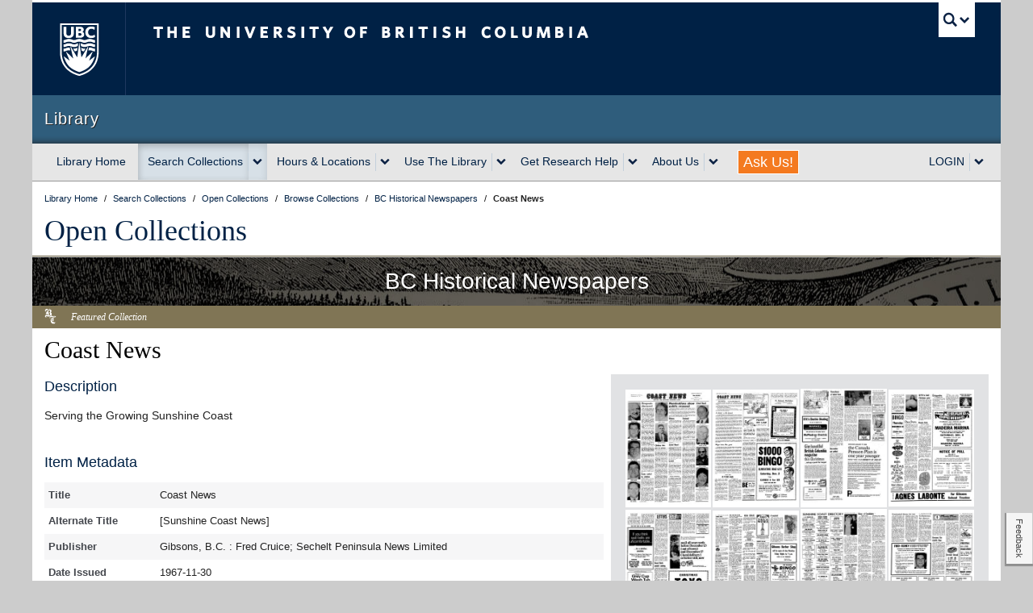

--- FILE ---
content_type: text/css;charset=UTF-8
request_url: https://open.library.ubc.ca/staticfile/build/css/item.2.7.4.css
body_size: 6763
content:
.dl-h100{height:100%}.dl-spaced{margin-top:3em;margin-bottom:3em}.dl-spaced-xsm{margin-top:1em;margin-bottom:1em}.dl-spaced-lrg,.dl-jumbotron-stripe{margin-top:6em;margin-bottom:6em}.dl-space-xsm{margin-bottom:1em}.dl-space-sm{margin-bottom:2em}.dl-space{margin-bottom:5em}.dl-center{margin-left:auto;margin-right:auto}.dl-middle{position:absolute;top:50%;left:50%;transform:translate(-50%, -50%)}.rss-icon.fa-stack{margin:0px 7px 0px -2px}.dl-aria-hide{border:0;clip:rect(1px 1px 1px 1px);clip:rect(1px, 1px, 1px, 1px);height:1px;margin:-1px;overflow:hidden;padding:0;position:absolute;width:1px}.dl-sr-only{position:absolute;left:-10000px;top:auto;width:1px;height:1px;overflow:hidden}svg.icon{width:30px;height:28px;border-radius:5px;position:relative;top:2px}.icon-youtube:before{content:"" !important}.dl-highlighted{background-color:#ff0}.dl-bg-img-link a,.dl-btn-sm{font-family:"Nobile",sans-serif;font-size:12px}@media screen and (max-device-width : 1024px){.dl-bg-img-link a,.dl-btn-sm{font-size:13px}}.dl,h3.dl-i-top{font-weight:300;font-smoothing:auto}.dl h1,h3.dl-i-top h1,.dl h2,h3.dl-i-top h2,.dl h3,h3.dl-i-top h3,.dl h4,h3.dl-i-top h4,.dl h5,h3.dl-i-top h5,.dl h6,h3.dl-i-top h6{margin-top:0;font-weight:400}.dl a,h3.dl-i-top a{color:blue;text-decoration:none}.dl a:hover,h3.dl-i-top a:hover{color:blue;text-decoration:underline}.dl a:visited,h3.dl-i-top a:visited{color:purple}.dl tr,h3.dl-i-top tr{font-size:13px}.dl tr:nth-child(odd),h3.dl-i-top tr:nth-child(odd){background-color:hsl(222, 5.8139534884%, 96.7254901961%)}.dl .dl-bold,h3.dl-i-top .dl-bold,.dl .dl-label-sm,h3.dl-i-top .dl-label-sm{font-weight:bold;letter-spacing:1px}.dl .dl-monospace,h3.dl-i-top .dl-monospace{font-family:monospace}.libsanserif,.dl,h3.dl-i-top{font-family:"HelveticaNeue-Light","Helvetica Neue Light","Helvetica Neue","Helvetica-Light",Helvetica,Arial,"Lucida Grande",sans-serif}.libserif,h3.dl-i-top span.dl-i-title,.dl-fh-featured,.dl-fh,.dl-section-head{font-family:prettyAmp,Georgia,Times,"Times New Roman",serif}.libmonospace{font-family:Monaco,Menlo,Consolas,"Courier New",monospace}.dl-subhead p,.dl-subhead h1,.dl-subhead h2,.dl-subhead h3,.dl-subhead h4,.dl-subhead h5,.dl-subhead h6{color:#000;text-align:center;padding:.5em 0;margin-bottom:0;display:block}.dl-header h1,.dl-header h2,.dl-header h3,.dl-header h4,.dl-header h5,.dl-header h6{color:#fff;text-align:center;padding:.5em 0;margin-bottom:0;display:block}.dl-header h1 a,.dl-header h1 a:visited,.dl-header h2 a,.dl-header h2 a:visited,.dl-header h3 a,.dl-header h3 a:visited,.dl-header h4 a,.dl-header h4 a:visited,.dl-header h5 a,.dl-header h5 a:visited,.dl-header h6 a,.dl-header h6 a:visited{color:#fff;text-decoration:none}.dl-small-txt,.dl-itm-prev-next,.dl-btn-dropdown ul,.dl-label-sm{font-size:12px}.dl-caps,.dl-label-sm{text-transform:uppercase}label{font-size:15px;display:block;padding-left:15px;text-indent:-15px}input{min-width:15px;height:15px;padding:0;margin:0;vertical-align:bottom;position:relative;top:-1px;*overflow:hidden}.dl-txt-center{text-align:center}.dl-txt-right{text-align:right}.breadcrumb{font-size:11px !important}.copycursor{cursor:text !important}button.dl-btn,button.dl-btn-sm,button.dl-btn-lrg,button.dl-sbtn-lrg{line-height:2em}#ubc7-unit-menu #search-nav>.btn-group>a,#ubc7-unit-menu #search-nav>.btn-group,#ubc7-unit-menu #search-nav>.btn-group .btn{background-color:rgba(0,0,0,0)}#ubc7-unit-menu #search-nav>.btn-group>a,#ubc7-unit-menu #search-nav>.btn-group{background-color:#d7e0e7;box-shadow:0 3px 8px rgba(0,0,0,.125) inset}#ubc7-unit-menu #search-nav:hover>.btn-group>a,#ubc7-unit-menu #search-nav:hover>.btn-group,#ubc7-unit-menu #search-nav:hover>.btn-group .btn{background-color:#002145}.ng-fade-out.ng-hide-add,.ng-fade-in.ng-hide-remove,.ng-fade-in.ng-enter,.ng-fade-out.ng-leave{display:block !important}.ng-fade-out.ng-hide,.ng-fade-in.ng-hide,.ng-fade-in.ng-enter,.ng-fade-out.ng-leave{opacity:0 !important}.ng-fade-in{transition:opacity ease-out .2s;opacity:1}.ng-fade-out{transition:opacity ease-in .2s;opacity:1}html{min-height:100%;position:relative}body{min-height:100%}hr{border:0;height:0;border-top:1px solid rgba(0,0,0,.1);border-bottom:1px solid hsla(0,0%,100%,.3)}.dl-*,.dl-*:before,.dl-*:after,.dl-*:first-child,.dl-*:last-child{box-sizing:border-box}.dl-hide{display:none !important}body.dl-modal-open{overflow:hidden}[class^=icon-]:before,[class*=" icon-"]:before{cursor:inherit}input[type=search],input[type=text]{-webkit-appearance:none;border-radius:0}.dl-expand{margin-right:-15px;margin-left:-15px}@media screen and (max-width : 979px){.dl-expand{margin-left:-20px;margin-right:-20px;padding-left:0px;padding-right:0px}}i.icon-flickr:before{content:""}[ng\:cloak],[ng-cloak],[data-ng-cloak],[x-ng-cloak],.ng-cloak,.x-ng-cloak,.ng-hide,.ng-leave,.ng-leave-active{display:none !important}.dl-bg{margin-left:-20px !important}.dl-bg{width:100%}@media screen and (min-width : 979px){.dl-bg{margin-left:-15px !important}.dl-bg{width:970px}}@media screen and (min-width : 1200px){.dl-bg{margin-left:-15px !important}.dl-bg{width:1200px}}@keyframes highlightintro{0%{background-color:orange}100%{background-color:#f8c466}}.dl-bg-img-link{background-color:rgba(0,0,0,.4)}.dl-bg-img-link,.dl-sbtn,.dl-sbtn-xsm,.dl-sbtn-sm,.dl-sbtn-lrg,.dl-btn,.dl-btn-sm,.dl-btn-lrg{border-radius:3px}.dl-itm-search-inside-block .dl-itm-si-bar .dl-search-btn{border-right-radius:3px}.dl-target{cursor:pointer;cursor:hand}.dl-content{background:#fff}.dl-home-content{position:relative;background:#fff;padding-bottom:15px}.dl-call2action{font-weight:700;font-size:36px;line-height:40px;margin-top:0px;margin-bottom:32px;position:relative;text-align:center;color:#fff}.dl-padded{padding:12px}.dl-section-head{border-bottom:1px solid hsl(222, 5.8139534884%, 13.7254901961%);font-style:italic;text-align:center}.dl-collapse-section{position:relative;margin-top:1em}.dl-collapse-title{display:block;padding:3px 6px;background-color:hsl(222, 5.8139534884%, 96.7254901961%);font-weight:400;margin:0}.dl-collapse-title:hover{cursor:pointer;background:hsl(222, 5.8139534884%, 88.7254901961%)}.dl-collapse-content{margin:18px 0}.dl-foot{height:2em;line-height:2em;width:100%;border-bottom:1px solid hsl(222, 5.8139534884%, 73.7254901961%);text-align:center}.dl-foot a img{vertical-align:top;margin:auto;margin-top:3px;height:1.4em}.dl-2line{display:block;border-top:1px solid hsl(222, 5.8139534884%, 91.7254901961%);border-bottom:1px solid hsl(222, 5.8139534884%, 83.7254901961%);width:100%;height:1px}.dl-hr-w{border-top:1px solid #fff}.dl-downarrow{content:" ";position:absolute;z-index:100;top:0;left:0;width:0;height:0;border-style:solid;border-width:16px 140px 0 140px;border-color:#002c5b hsla(0,0%,100%,0) #002c5b hsla(0,0%,100%,0);-webkit-transform:rotate(0.01deg);-moz-transform:scale(1.01)}.dl-warning{width:80%;margin:6px 10%;border:1px solid #ff4e08;display:block;padding:6px;text-align:center}@keyframes infinite-spin{0%{transform:rotate(0deg)}100%{transform:rotate(360deg)}}.dl-spinner{display:inline-block;margin-right:12px;height:18px;width:20px;border-radius:50%;border:2px solid #1a3e82;border-left:none;border-right:none;animation:infinite-spin 2s infinite linear}.dl-loader-inline{display:inline-block;background:url("/staticfile/img/ajax-loader.gif") center no-repeat;height:10px;width:20px;margin:0 6px}.dl-ajax-loader{width:100%;height:100%;position:relative}.dl-ajax-loader .dl-spinner{position:absolute;height:28px;width:30px;margin-top:20%;left:50%;margin-left:-15px}.dl .dl-masthead,h3.dl-i-top .dl-masthead,.dl .dl-masthead-blue,h3.dl-i-top .dl-masthead-blue{position:relative;height:100%;background-color:#fff}.dl .dl-masthead h1,h3.dl-i-top .dl-masthead h1,.dl .dl-masthead-blue h1,h3.dl-i-top .dl-masthead-blue h1{font-weight:400}.dl .dl-masthead a,h3.dl-i-top .dl-masthead a,.dl .dl-masthead-blue a,h3.dl-i-top .dl-masthead-blue a,.dl .dl-masthead a:visited,.dl .dl-masthead a:hover,.dl .dl-masthead a:active{color:#002145}.dl .dl-masthead .breadcrumb,h3.dl-i-top .dl-masthead .breadcrumb,.dl .dl-masthead-blue .breadcrumb,h3.dl-i-top .dl-masthead-blue .breadcrumb{height:auto;min-height:32px}.dl-masthead-blue{background-color:#002145;border-bottom:3px solid #002145}.dl a.dl-btn,h3.dl-i-top a.dl-btn,.dl a.dl-btn-sm,h3.dl-i-top a.dl-btn-sm,.dl a.dl-btn-lrg,h3.dl-i-top a.dl-btn-lrg,.dl a.dl-sbtn-lrg,h3.dl-i-top a.dl-sbtn-lrg,.dl a.dl-btn:visited{color:#fff;text-decoration:none;text-shadow:none;font-weight:400}.dl a.dl-btn:hover,h3.dl-i-top a.dl-btn:hover,.dl a.dl-btn-sm:hover,h3.dl-i-top a.dl-btn-sm:hover,.dl a.dl-btn-lrg:hover,h3.dl-i-top a.dl-btn-lrg:hover,.dl a.dl-sbtn-lrg:hover,h3.dl-i-top a.dl-sbtn-lrg:hover,.dl a.dl-btn:active,h3.dl-i-top a.dl-btn:active,.dl a.dl-btn-sm:active,h3.dl-i-top a.dl-btn-sm:active,.dl a.dl-btn-lrg:active,h3.dl-i-top a.dl-btn-lrg:active,.dl a.dl-sbtn-lrg:active,h3.dl-i-top a.dl-sbtn-lrg:active{color:#1a3e82;text-decoration:none;text-shadow:none}.dl-btn,.dl-btn-sm,.dl-btn-lrg,.dl-sbtn-lrg{display:block;background-color:#1a3e82;width:70%;margin-left:auto;margin-right:auto;padding:2px 4px;cursor:pointer;font-weight:400;border:1px solid #fff;color:#fff;text-decoration:none;text-shadow:none;text-align:center;vertical-align:middle}.dl-btn:hover,.dl-btn-sm:hover,.dl-btn-lrg:hover,.dl-sbtn-lrg:hover{background-color:#fff;color:#1a3e82;border:1px solid #1a3e82}.dl-btn:active,.dl-btn-sm:active,.dl-btn-lrg:active,.dl-sbtn-lrg:active{background-color:#fff;color:#1a3e82;box-shadow:#1a3e82 0 0 2px 2px inset}.dl-btn.dl-inline,.dl-inline.dl-btn-sm,.dl-inline.dl-btn-lrg,.dl-inline.dl-sbtn-lrg,.dl-sbtn.dl-inline,.dl-inline.dl-sbtn-xsm,.dl-inline.dl-sbtn-sm{display:inline-block}.dl-btn-lrg,.dl-sbtn-lrg{font-size:1.2em;line-height:32px;min-height:32px}.dl-btn-sm{height:30px;line-height:30px}.dl a.dl-sbtn,h3.dl-i-top a.dl-sbtn,.dl a.dl-sbtn-xsm,h3.dl-i-top a.dl-sbtn-xsm,.dl a.dl-sbtn:visited,.dl a.dl-sbtn-lrg,h3.dl-i-top a.dl-sbtn-lrg,.dl a.dl-sbtn-lrg:visited,.dl a.dl-sbtn-sm,h3.dl-i-top a.dl-sbtn-sm,.dl a.dl-sbtn-sm:visited{color:#1a3e82;text-decoration:none;text-shadow:none}.dl a.dl-sbtn:hover,h3.dl-i-top a.dl-sbtn:hover,.dl a.dl-sbtn-xsm:hover,h3.dl-i-top a.dl-sbtn-xsm:hover,.dl a.dl-sbtn:active,h3.dl-i-top a.dl-sbtn:active,.dl a.dl-sbtn-xsm:active,h3.dl-i-top a.dl-sbtn-xsm:active,.dl a.dl-sbtn-lrg:hover,h3.dl-i-top a.dl-sbtn-lrg:hover,.dl a.dl-sbtn-lrg:active,h3.dl-i-top a.dl-sbtn-lrg:active,.dl a.dl-sbtn-sm:hover,h3.dl-i-top a.dl-sbtn-sm:hover,.dl a.dl-sbtn-sm:active,h3.dl-i-top a.dl-sbtn-sm:active{color:#1a3e82;text-decoration:none;text-shadow:none}.dl-sbtn,.dl-sbtn-xsm,.dl-sbtn-sm,.dl-sbtn-lrg{display:block;text-decoration:none;text-shadow:none;text-align:center;vertical-align:middle;background-color:#fff;color:#1a3e82;border:1px solid hsl(222, 5.8139534884%, 88.7254901961%);transition:border .3s ease-out}.dl-sbtn:hover,.dl-sbtn-xsm:hover,.dl-sbtn-sm:hover,.dl-sbtn-lrg:hover{background-color:#fff;color:#1a3e82;border:1px solid #1a3e82}.dl-sbtn:active,.dl-sbtn-xsm:active,.dl-sbtn-sm:active,.dl-sbtn-lrg:active{background-color:hsl(222, 5.8139534884%, 91.7254901961%);color:#1a3e82;box-shadow:#c1cfdc 0 0 2px 2px inset}.dl-sbtn-sm{font-family:"Nobile",sans-serif;height:30px;font-size:12px;line-height:24px}.dl-sbtn-xsm{font-family:"Nobile",sans-serif;height:22px;font-size:11px;line-height:18px;font-weight:bold}.dl-browse-cols-btn{margin-top:34px;width:60%}.dl-btn.disabled,.dl-btn-lrg.disabled,.dl-btn-sm.disabled,.dl-sbtn.disabled,.disabled.dl-sbtn-xsm,.dl-sbtn-lrg.disabled,.dl-sbtn-sm.disabled{background-color:hsl(222, 5.8139534884%, 73.7254901961%);color:#fff;border:1px solid #fff}.dl-btn.disabled:hover,.dl-btn-lrg.disabled:hover,.dl-btn-sm.disabled:hover,.dl-sbtn.disabled:hover,.disabled.dl-sbtn-xsm:hover,.dl-sbtn-lrg.disabled:hover,.dl-sbtn-sm.disabled:hover{background-color:hsl(222, 5.8139534884%, 73.7254901961%);cursor:not-allowed;color:#fff;border:1px solid #fff}.monthstats-coll{margin-top:10px}.monthstats-coll.monthstats-border{padding-top:10px;border-top:1px solid #e9e9eb}.monthstats-coll table{width:100%;text-align:center}.monthstats-coll table td{padding:5px;background-color:#fff}.monthstats-coll table tbody tr :first-child{background-color:hsl(222, 5.8139534884%, 96.7254901961%)}.fourohfour .dl-call2action{font-weight:700}.fourohfour .rtnLink{text-align:center;font-style:italic;color:#fff;font-size:14px}.fourohfour .rtnLink a{color:#fff;background-color:rgba(0,0,0,.4);border-radius:2px;padding:8px 16px 10px}.fourohfour .rtnLink a .fa-arrow-circle-left{margin-right:12px}.bg-danger{background-color:#f2dede;padding:1em;border:1px solid gray;text-align:center}.modal-mask{position:fixed;z-index:9998;top:0;left:0;width:100%;height:100%;background-color:rgba(0,0,0,.5);transition:opacity .3s ease}.modal-wrapper{vertical-align:middle;position:absolute;top:50%;transform:translate(0, -50%);width:100%}.modal-container{width:80%;margin:0px auto;background-color:#fff;border-radius:2px;box-shadow:0 2px 8px rgba(0,0,0,.33);display:flex;flex-direction:column;transition:all .3s ease;font-family:Helvetica,Arial,sans-serif;position:relative;max-height:100vh}.modal-container-sm{width:50%}@media screen and (max-width: 992px){.modal-container-sm{width:80%}}.modal-header{align-items:center;border-bottom:1px solid #c7c7c7;display:flex;height:34px;justify-content:space-between;padding-top:.6em;text-align:center;background-color:hsl(222, 5.8139534884%, 88.7254901961%)}.modal-header .close{float:right;margin-left:auto;padding:0 .2em}.modal-body{overflow:auto;padding:1.6rem;clear:both}.modal-footer{display:flex;align-items:center;justify-content:space-around;flex-direction:row;flex-wrap:wrap;bottom:0;position:relative;max-width:100%}.modal-footer .flex-left{align-self:start}.modal-footer button,.modal-footer a.dl-btn,.modal-footer a.dl-btn-lrg,.modal-footer a.dl-btn-sm,.modal-footer a.dl-sbtn-lrg{max-width:280px}.modal-enter{opacity:0}.modal-leave-active{opacity:0}.modal-enter .modal-container,.modal-leave-active .modal-container{transform:scale(1.1)}.red{background-color:red}.dl-thm-base{background-color:#fff}.dl-srch-grad{background:#002145;background:linear-gradient(to bottom, #002145 15%, #002c5b 85%);filter:progid:DXImageTransform.Microsoft.gradient( startColorstr="#002145", endColorstr="#002c5b",GradientType=0 )}.dl-thm-solid-base{background:#002145;background:linear-gradient(to bottom, #002145 15%, #002c5b 85%);filter:progid:DXImageTransform.Microsoft.gradient( startColorstr="#002145", endColorstr="#002c5b",GradientType=0 )}.dl-thm-solid-base p,.dl-thm-solid-base h1,.dl-thm-solid-base h2,.dl-thm-solid-base h3,.dl-thm-solid-base h4,.dl-thm-solid-base h5,.dl-thm-solid-base h6{color:#fff}.dl-btm-space{background-color:#fff;height:30px}.dl-thm-plain-base{background-color:#002145}.dl-thm-light-base{background-color:hsl(222, 5.8139534884%, 88.7254901961%);background-image:url("/staticfile/img/textures/ticks/ticks.png");background-repeat:repeat}.dl-thm-extralight-base{background-color:hsl(222, 5.8139534884%, 96.7254901961%)}.dl-fh{font-style:italic;vertical-align:center}.libfeatured{font-family:"Merriweather",Georgia,HelveticaNeue-Light,"Helvetica Neue Light","Helvetica Neue",Helvetica-Light,Helvetica,Arial,"Lucida Grande",sans-serif}.dl-fh-title{text-align:center;color:#fff;font-family:"Merriweather",Georgia,HelveticaNeue-Light,"Helvetica Neue Light","Helvetica Neue",Helvetica-Light,Helvetica,Arial,"Lucida Grande",sans-serif;font-weight:400;padding:10px 0px}@media screen and (max-width : 568px){.dl-fh-title{font-size:26px}}.dl-fh-stripe{height:1px;width:100%;margin-top:1px}.dl-jumbotron-stripe{background-color:rgba(0,0,0,.4)}.dl-fh-featured{font-style:italic;display:inline-block;margin-top:13px}.dl-fh-icon{height:36px;line-height:36px;margin:4px 15px 7px 0px}.dl-description p:empty{margin-bottom:0px}.dl-description ul,.ns-popover-cannedsearch ul{list-style-type:none}.dl-description ul li:before,.ns-popover-cannedsearch ul li:before{font-family:"FontAwesome";content:"";margin:0 10px 0 -15px}.dl-hr-top-base{border-top:1px solid hsl(222, 5.8139534884%, 63.7254901961%)}.dl-hr-bottom-base,.dl-collapse-section{border-bottom:1px solid hsl(222, 5.8139534884%, 63.7254901961%)}.dl-uparrow-sm{content:" ";width:0;height:0;border-left:15px solid rgba(0,0,0,0);border-right:15px solid rgba(0,0,0,0);border-bottom:20px solid hsl(222, 5.8139534884%, 91.7254901961%)}.dl-bg{margin:0 auto;top:0;height:100%;position:fixed;z-index:-101;background-position:center center;-webkit-transform:translateZ(0);-webkit-backface-visibility:hidden}@media screen and (max-device-width : 1024px){.dl-bg{position:absolute;background-repeat:no-repeat;background-position:center 100px}}.dl-bg-img-link{position:absolute;right:20px;top:-34px;padding:0 10px 3px 10px}.dl-bg-img-link a{color:#fff}.dl-bg-img-link a:visited{color:#fff}.dl-bg-img-link a:hover,.dl-bg-img-link a:focus,.dl-bg-img-link a:focus{color:#fff}.dl-masthead-notice{background-color:#ffae18}.dl-masthead-notice p{margin:.1em;font-size:.85em;font-weight:bold;text-align:center}.dl-item-level .dl-jumbotron-stripe{margin-top:0;margin-bottom:0}.dl-item-level .dl-jumbotron-stripe h2{margin-bottom:0;font-size:28px}.dl-item-level .dl-fh{height:28px;font-size:.85em}.dl-item-level .dl-fh-icon{height:20px;line-height:20px;margin-top:3px}.dl-item-level .dl-fh-featured{margin-top:3px}@media screen and (max-width: 767px){a.metadataURL{word-break:break-all}}h2.dl-i-collection{color:#000;display:block;font-size:1.2em;text-align:left;font-weight:300;line-height:1.2em;text-indent:20px;margin-bottom:0}h2.dl-i-collection a:hover,h2.dl-i-collection a:visited{color:#fff}h3.dl-i-top{color:#000;display:block;margin-left:0px;margin-top:15px;margin-bottom:15px;font-size:1.2em}h3.dl-i-top span{display:block}h3.dl-i-top span.dl-i-title{font-size:1.8em;margin:12px 0 6px}h3.dl-i-top .dl-i-creator{font-style:italic}.dl-is-title{cursor:pointer;border-bottom:1px solid #fff;margin:.6em 0;transition:border .3s}.dl-is-title:hover{border-bottom:1px solid hsl(222, 5.8139534884%, 88.7254901961%)}.geospacer{width:100%;height:500px;position:relative}.geostats{width:100%;position:absolute;top:80px;z-index:100}.geostats .dl-btn,.geostats .dl-btn-lrg,.geostats .dl-btn-sm,.geostats .dl-sbtn-lrg{display:inline-block;width:auto;padding:4px 12px}.geostats .geotable{opacity:.95}.geostats .geotable table{width:100%;margin:20px 0px}.geostats .geotable table td{width:33%;padding:3px 10px;border:1px solid #fff}.geostats .geotable table td:nth-of-type(2){text-align:right}.geostats .geotable table td:nth-of-type(3){text-align:right}.geostats .geotable table tr{background-color:#fff}.geostats .geotable table tr:nth-child(odd){background-color:hsl(222, 5.8139534884%, 96.7254901961%)}#geocharts{width:100%;height:500px;position:absolute;top:40px}.monthstats-item{overflow-x:auto}.monthtable table{margin:10px 0px 20px}.monthtable table tr td{padding:3px 10px;border:1px solid #fff}.tableheading,.geostats .geotable table thead th,.monthtable table tr:first-of-type,.monthtable table tr td:first-of-type{background-color:hsl(222, 5.8139534884%, 73.7254901961%);color:#fff;border:1px solid #fff;font-weight:700;padding:3px 10px;text-align:center}.dl-shortlink{font-weight:bold;vertical-align:middle;line-height:30px}.dl-shortlink input{border-radius:2px;cursor:text}.dl-itm-grid-wrapper{box-sizing:border-box;max-width:100%;display:grid;grid-template-columns:30% 30% 40%;grid-template-rows:repeat(2, auto)}.dl-itm-media-wrap{grid-column:3/span 1;grid-row:auto}.dl-itm-left-column{grid-column:1/span 2;grid-row:1/span 3;padding-right:.6em}.dl-itm-right-column{grid-column:3/span 1;grid-row:2/3}.dl-itm-bottom{grid-column:1/span 3;grid-row:auto}@media screen and (max-width: 768px){.dl-itm-media-wrap,.dl-itm-right-column,.dl-itm-left-column{grid-column:1/span 3}.dl-itm-left-column,.dl-itm-media-lrg .dl-itm-left-column{grid-row:3/span 1;padding-right:0;margin-bottom:.6em}.dl-itm-media-wrap{grid-row:1/span 1}.dl-itm-right-column{grid-row:2/span 1}.dl-item-metadata-table td.dl-r-label,.dl-item-metadata-table td.dl-r-data{display:block;width:100%;box-sizing:border-box}}.dl .dl-itm-action-block,h3.dl-i-top .dl-itm-action-block{padding:1.2em;margin-bottom:.6em;background-color:hsl(222, 5.8139534884%, 88.7254901961%);border-bottom:2px solid hsl(222, 5.8139534884%, 73.7254901961%)}.dl .dl-itm-action-block button.dl-btn,h3.dl-i-top .dl-itm-action-block button.dl-btn,.dl .dl-itm-action-block button.dl-btn-lrg,h3.dl-i-top .dl-itm-action-block button.dl-btn-lrg,.dl .dl-itm-action-block button.dl-btn-sm,h3.dl-i-top .dl-itm-action-block button.dl-btn-sm,.dl .dl-itm-action-block button.dl-sbtn-lrg,h3.dl-i-top .dl-itm-action-block button.dl-sbtn-lrg,.dl .dl-itm-action-block a.dl-btn,h3.dl-i-top .dl-itm-action-block a.dl-btn,.dl .dl-itm-action-block a.dl-btn-lrg,h3.dl-i-top .dl-itm-action-block a.dl-btn-lrg,.dl .dl-itm-action-block a.dl-btn-sm,h3.dl-i-top .dl-itm-action-block a.dl-btn-sm,.dl .dl-itm-action-block a.dl-sbtn-lrg,h3.dl-i-top .dl-itm-action-block a.dl-sbtn-lrg{text-transform:capitalize;position:relative;align:left;margin:.3em 0;line-height:2em;box-sizing:border-box}.dl .dl-itm-action-block button.dl-btn i.fa,h3.dl-i-top .dl-itm-action-block button.dl-btn i.fa,.dl .dl-itm-action-block button.dl-btn-lrg i.fa,h3.dl-i-top .dl-itm-action-block button.dl-btn-lrg i.fa,.dl .dl-itm-action-block button.dl-btn-sm i.fa,h3.dl-i-top .dl-itm-action-block button.dl-btn-sm i.fa,.dl .dl-itm-action-block button.dl-sbtn-lrg i.fa,h3.dl-i-top .dl-itm-action-block button.dl-sbtn-lrg i.fa,.dl .dl-itm-action-block a.dl-btn i.fa,h3.dl-i-top .dl-itm-action-block a.dl-btn i.fa,.dl .dl-itm-action-block a.dl-btn-lrg i.fa,h3.dl-i-top .dl-itm-action-block a.dl-btn-lrg i.fa,.dl .dl-itm-action-block a.dl-btn-sm i.fa,h3.dl-i-top .dl-itm-action-block a.dl-btn-sm i.fa,.dl .dl-itm-action-block a.dl-sbtn-lrg i.fa,h3.dl-i-top .dl-itm-action-block a.dl-sbtn-lrg i.fa{position:absolute;left:1em;top:.7em}.dl .dl-itm-action-block h5,h3.dl-i-top .dl-itm-action-block h5{font-weight:bold}.dl .dl-itm-action-block input[type=text],h3.dl-i-top .dl-itm-action-block input[type=text]{width:80%}.dl-input-copy-action{position:relative}.dl-input-copy-action input{line-height:2em}.dl-input-copy-action .dl-copy-action{position:absolute;font-size:1.2em;font-weight:bold;top:-3px;right:.3em;color:hsl(222, 5.8139534884%, 53.7254901961%);background:#fff;display:block;padding:2px}.dl-input-copy-action .dl-copy-action:hover{color:#000;cursor:pointer}.dl-copy-message{font-size:"Nobile",sans-serif;color:#fff;padding:2px;border-radius:2px;position:absolute;top:-0.6em;right:2em;background-color:rgba(1,1,1,.6)}.dl-itm-stats{position:relative}.dl-btn-dropdown{box-sizing:border-box;display:block;position:absolute;width:70%;margin:-3px 0 0 2px;background-color:hsl(222, 5.8139534884%, 83.7254901961%);width:280px;max-width:100%;box-shadow:0 6px 4px -4px hsl(222, 5.8139534884%, 53.7254901961%);z-index:2000;padding:0 .6em}.dl-btn-dropdown ul{margin-top:.7em;list-style-type:none;font-weight:bold}.dl-btn-dropdown ul li{margin:.3em 0 .3em}.dl-btn-dropdown:first-child{margin-top:1em}.dl-itm-iiif-opts .dl-btn-dropdown{width:calc(70% + 6em);right:calc(30% - 6em)}button.dl-dropbtn{position:relative}button.dl-dropbtn .fa.dl-drop-pointer{transition:transform .3s;position:absolute;right:.6em;top:.6em}button.dl-dropbtn.open .fa.dl-drop-pointer{transform:rotate(180deg)}.dl-collapsible-content{transition:max-height .5s ease-in;max-height:5000px;height:auto;overflow:hidden}.dl-collapsible-content.dl-collapsed{transition:max-height .2s cubic-bezier(0, 1, 0, 1);height:auto;max-height:0px}.dl-collapsible-content>p:first-of-type{margin-top:.3em}.dl-itm-media-btns{position:relative}.dl-btn-group a.dl-btn,.dl-btn-group a.dl-btn-lrg,.dl-btn-group a.dl-btn-sm,.dl-btn-group a.dl-sbtn-lrg,.dl-btn-group button.dl-btn,.dl-btn-group button.dl-btn-lrg,.dl-btn-group button.dl-btn-sm,.dl-btn-group button.dl-sbtn-lrg{display:inline-block;padding-left:1em;padding-right:1em;margin-right:0;margin-left:0}.dl-btn-group button.dl-btn.dl-itm-iiif-btn,.dl-btn-group button.dl-itm-iiif-btn.dl-btn-lrg,.dl-btn-group button.dl-itm-iiif-btn.dl-btn-sm,.dl-btn-group button.dl-itm-iiif-btn.dl-sbtn-lrg{line-height:2em;padding:2px;width:3rem}.dl-btn-group button.dl-btn.dl-itm-iiif-btn .fa-cog,.dl-btn-group button.dl-itm-iiif-btn.dl-btn-lrg .fa-cog,.dl-btn-group button.dl-itm-iiif-btn.dl-btn-sm .fa-cog,.dl-btn-group button.dl-itm-iiif-btn.dl-sbtn-lrg .fa-cog{font-size:1.2em;margin-right:.4em}.dl-itm-iiif-logo{float:right}.dl-itm-truncate{transition:max-height .5s ease-in;max-height:2000px;overflow:hidden}.dl-itm-truncate.truncated{transition:max-height .5s cubic-bezier(0, 1, 0, 1);height:auto;max-height:201px}.dl-truncate-toggle{align-text:right;font-size:.8em;font-weight:bold;margin-left:calc(90% - 60px)}.dl-citation-select{min-width:40%;margin:.6em 0 1.6em 0}.dl-opts-list{list-style-type:none}.dl-opts-list input,.dl-opts-list label{vertical-align:middle;display:inline}.dl-itm-embed-options{display:flex;flex-wrap:wrap;flex:3 1 300px}.dl-itm-embed-options .dl-itm-embed-option{margin-left:1em;margin-bottom:.6em;border:1px solid #d7e0e7;padding:1em;border-radius:3px;display:flex;align-items:center}.dl-itm-embed-options .dl-itm-embed-option input,.dl-itm-embed-options .dl-itm-embed-option select{margin-right:.5em;margin-left:.5em}.dl-itm-embed-script{border-radius:3px;margin-top:.6em;padding:1em;background-color:#d7e0e7}.dl-itm-embed-script textarea{width:calc(100% - 1em);height:5em}.dl-itm-prev-next{width:100%;font-weight:bold;display:flex;flex:3 1 auto;justify-content:space-between;background-color:#fff}.dl-itm-prev-next a,.dl-itm-prev-next a:visited{color:#002145}.dl-jumbotron-stripe .dl-itm-prev-next{background-color:rgba(0,0,0,0)}.dl-jumbotron-stripe .dl-itm-prev-next a,.dl-jumbotron-stripe .dl-itm-prev-next a:visited{color:#fff}.dl-itm-admin-block{border-top:1px solid #a62f00}.dl-itm-admin-block .dl-btn,.dl-itm-admin-block .dl-btn-lrg,.dl-itm-admin-block .dl-btn-sm,.dl-itm-admin-block .dl-sbtn-lrg{background-color:#a62f00}.dl-itm-admin-block .dl-btn:hover,.dl-itm-admin-block .dl-btn-lrg:hover,.dl-itm-admin-block .dl-btn-sm:hover,.dl-itm-admin-block .dl-sbtn-lrg:hover{background-color:#fff;border-color:#a62f00;color:#a62f00}.fade-enter-active,.fade-leave-active{transition:opacity .5s ease}.fade-enter-from,.fade-leave-to{opacity:0}.dl a.metadataUrl,h3.dl-i-top a.metadataUrl{word-wrap:anywhere}.dl-itm-player{--plyr-color-main: #1a3e82}.plyr audio{height:auto}img{max-width:100%;height:auto;content-visibility:auto}.dl-itm-iiif-multi{display:flex;flex-direction:column}.dl-itm-iiif-multi .dl-itm-iiif-thumbswrapper{display:flex;width:100%;flex-flow:row wrap;align-items:center}.dl-itm-iiif-multi .dl-itm-thumbwrapper{flex:4 2 calc(25% - 2px);margin:1px;min-width:80px}.dl-itm-iiif-multi .dl-itm-thumbwrapper img{width:100%}.dl-itm-media{display:flex;flex-direction:column}.dl-itm-media-preview{height:180px;width:200px;background-color:hsl(222, 5.8139534884%, 63.7254901961%);display:block}.dl-itm-media-btns{margin-top:.3em}.dl-itm-media-file{display:flex}.dl-itm-media-file .dl-itm-media-icon{min-width:60px}.dl-itm-media-file .dl-itm-media-icon img{height:60px;margin-right:.3em}.dl-itm-filename{align-self:center;font-size:13px;word-break:break-all;word-wrap:break-word}.dl .dl-itm-multifile-block,h3.dl-i-top .dl-itm-multifile-block{padding:0;position:relative;overflow:hidden}.dl .dl-itm-multifile-block .dl-itm-multifile-header,h3.dl-i-top .dl-itm-multifile-block .dl-itm-multifile-header{background-color:hsl(222, 5.8139534884%, 73.7254901961%);padding:1.2em 1.2em .2em;box-shadow:0 2px 2px 0 #ccc}.dl .dl-itm-multifile-block .dl-itm-multifile-header .dl-item-media-notice,h3.dl-i-top .dl-itm-multifile-block .dl-itm-multifile-header .dl-item-media-notice{margin:0}.dl .dl-itm-multifile-block .dl-itm-multifile-footer,h3.dl-i-top .dl-itm-multifile-block .dl-itm-multifile-footer{box-shadow:0 -2px 2px 0 #ccc;background-color:hsl(222, 5.8139534884%, 73.7254901961%);transition:height 1s ease-in-out}.dl .dl-itm-multifile-block>.dl-itm-multi-list-wrapper,h3.dl-i-top .dl-itm-multifile-block>.dl-itm-multi-list-wrapper{max-height:480px;overflow-y:scroll;padding:1.2em}.dl .dl-itm-multifile-block>.dl-itm-multi-list-wrapper>ul,h3.dl-i-top .dl-itm-multifile-block>.dl-itm-multi-list-wrapper>ul{margin:0;list-style-type:none}.dl .dl-itm-multifile-block>.dl-itm-multi-list-wrapper>ul>li,h3.dl-i-top .dl-itm-multifile-block>.dl-itm-multi-list-wrapper>ul>li{margin-bottom:1.2em;padding-bottom:1.2em;border-bottom:1px solid hsl(222, 5.8139534884%, 73.7254901961%)}.dl .dl-itm-multifile-block>.dl-itm-multi-list-wrapper>ul>li:last-of-type,h3.dl-i-top .dl-itm-multifile-block>.dl-itm-multi-list-wrapper>ul>li:last-of-type{border-bottom:none;margin-bottom:0}.dl .dl-itm-multifile-block .dl-itm-multifile-more,h3.dl-i-top .dl-itm-multifile-block .dl-itm-multifile-more{margin:.2em;font-weight:bold;position:absolute;bottom:.2em;right:1.6em;background-color:hsl(222, 5.8139534884%, 73.7254901961%);filter:drop-shadow(0 0 2px #ccc);padding:.2em .5em;border-radius:6px}.dl-itm-audioplayer{width:100%;margin:0 .6em 1.2em .6em}.dl-itm-media-notice{background-color:#c1cfdc;padding:.8em;border:1px solid hsl(222, 5.8139534884%, 73.7254901961%);margin:-0.8em -0.8em 1em;font-weight:bold}.dl-itm-search-inside-block label{font-size:14px;font-weight:bold;color:#002145}.dl-itm-search-inside-block .dl-itm-si-bar{display:flex;flex-direction:row;align-content:center;justify-content:start}.dl-itm-search-inside-block .dl-itm-si-bar input#search-inside{margin-bottom:0;height:26px;border:1px solid #fff;width:calc(90% - 4em)}.dl-itm-search-inside-block .dl-itm-si-bar .dl-search-btn{width:4em;margin-left:0;margin-top:0;height:36px;background-color:#1a3e82;border:1px solid #fff;color:#fff}.dl-itm-search-inside-block .dl-itm-si-bar .dl-search-btn svg{margin:3px 0 -3px}.dl-itm-search-inside-block .dl-itm-si-bar .dl-search-btn .dl-srch-svg{margin-top:3px;fill:#fff}.dl-itm-search-inside-block .dl-itm-si-bar .dl-search-btn:hover{background-color:#fff;color:#1a3e82;box-shadow:#1a3e82 0 0 0px 1px inset}.dl-itm-search-inside-block .dl-itm-si-bar .dl-search-btn:hover .dl-srch-svg{fill:#1a3e82}.dl-itm-search-inside-block .dl-itm-si-bar .dl-search-btn:active{background-color:#fff;color:#1a3e82;box-shadow:#1a3e82 0 0 2px 2px inset}.dl-itm-result-thumb{position:relative;display:inline-block}.dl-itm-result-marker{position:absolute;left:0;top:0;width:0;height:0;border-style:solid;border-width:20px 20px 0 0;border-color:#1a3e82 rgba(0,0,0,0) rgba(0,0,0,0) rgba(0,0,0,0)}.dl-item-metadata-table{margin-top:6px;background-color:#fff;margin-bottom:1em;width:100%}.dl-item-metadata-table tbody{width:100%;position:relative;display:inline-table}.dl-item-metadata-table td{padding:5px 5px;word-wrap:anywhere}.dl-item-metadata-table td.dl-r-label{font-weight:bold;padding-right:15px;color:hsl(222, 5.8139534884%, 28.7254901961%);width:20%;word-wrap:break-word}.dl-item-metadata-table tr:nth-child(odd){background:none}.dl-item-metadata-table tr.no-data{display:none}.dl-item-metadata-table tr.data-odd{background-color:hsl(222, 5.8139534884%, 96.7254901961%)}.dl-item-metadata-table tr.data-even{background-color:inherit}.dl-page-metadata-table{margin-top:6px;background-color:#fff;margin-bottom:1em;width:100%}.dl-page-metadata-table tbody{width:100%;position:relative;display:inline-table}.dl-page-metadata-table td{padding:5px 5px}.dl-page-metadata-table td.dl-r-label{font-weight:bold;padding-right:15px;color:hsl(222, 5.8139534884%, 28.7254901961%);width:20%}.dl-page-metadata-table tr:nth-child(odd){background-color:hsl(222, 5.8139534884%, 96.7254901961%)}@media screen and (max-width: 768px){.dl-item-metadata-table td.dl-r-label,.dl-item-metadata-table td.dl-r-data{display:block;width:100%;box-sizing:border-box}}


--- FILE ---
content_type: text/css;charset=UTF-8
request_url: https://open.library.ubc.ca/staticfile/build/css/theme-bcnewspapers.2.7.4.css
body_size: 2639
content:
.dl-h100{height:100%}.dl-spaced{margin-top:3em;margin-bottom:3em}.dl-spaced-xsm{margin-top:1em;margin-bottom:1em}.dl-spaced-lrg{margin-top:6em;margin-bottom:6em}.dl-space-xsm{margin-bottom:1em}.dl-space-sm{margin-bottom:2em}.dl-space{margin-bottom:5em}.dl-center{margin-left:auto;margin-right:auto}.dl-middle{position:absolute;top:50%;left:50%;transform:translate(-50%, -50%)}.rss-icon.fa-stack{margin:0px 7px 0px -2px}.dl-aria-hide{border:0;clip:rect(1px 1px 1px 1px);clip:rect(1px, 1px, 1px, 1px);height:1px;margin:-1px;overflow:hidden;padding:0;position:absolute;width:1px}.dl-sr-only{position:absolute;left:-10000px;top:auto;width:1px;height:1px;overflow:hidden}svg.icon{width:30px;height:28px;border-radius:5px;position:relative;top:2px}.icon-youtube:before{content:"" !important}.dl-highlighted{background-color:#ff0}.dl{font-weight:300;font-smoothing:auto}.dl h1,.dl h2,.dl h3,.dl h4,.dl h5,.dl h6{margin-top:0;font-weight:400}.dl a{color:blue;text-decoration:none}.dl a:hover{color:blue;text-decoration:underline}.dl a:visited{color:purple}.dl tr{font-size:13px}.dl tr:nth-child(odd){background-color:hsl(222, 5.8139534884%, 96.7254901961%)}.dl .dl-bold,.dl .dl-label-sm{font-weight:bold;letter-spacing:1px}.dl .dl-monospace{font-family:monospace}.libsanserif,.dl{font-family:"HelveticaNeue-Light","Helvetica Neue Light","Helvetica Neue","Helvetica-Light",Helvetica,Arial,"Lucida Grande",sans-serif}.libserif{font-family:prettyAmp,Georgia,Times,"Times New Roman",serif}.libmonospace{font-family:Monaco,Menlo,Consolas,"Courier New",monospace}.dl-subhead p,.dl-subhead h1,.dl-subhead h2,.dl-subhead h3,.dl-subhead h4,.dl-subhead h5,.dl-subhead h6{color:#000;text-align:center;padding:.5em 0;margin-bottom:0;display:block}.dl-header h1,.dl-header h2,.dl-header h3,.dl-header h4,.dl-header h5,.dl-header h6{color:#fff;text-align:center;padding:.5em 0;margin-bottom:0;display:block}.dl-header h1 a,.dl-header h1 a:visited,.dl-header h2 a,.dl-header h2 a:visited,.dl-header h3 a,.dl-header h3 a:visited,.dl-header h4 a,.dl-header h4 a:visited,.dl-header h5 a,.dl-header h5 a:visited,.dl-header h6 a,.dl-header h6 a:visited{color:#fff;text-decoration:none}.dl-small-txt,.dl-label-sm{font-size:12px}.dl-caps,.dl-label-sm{text-transform:uppercase}label{font-size:15px;display:block;padding-left:15px;text-indent:-15px}input{min-width:15px;height:15px;padding:0;margin:0;vertical-align:bottom;position:relative;top:-1px;*overflow:hidden}.dl-txt-center{text-align:center}.dl-txt-right{text-align:right}.breadcrumb{font-size:11px !important}.copycursor{cursor:text !important}button.dl-btn{line-height:2em}#ubc7-unit-menu #search-nav>.btn-group>a,#ubc7-unit-menu #search-nav>.btn-group,#ubc7-unit-menu #search-nav>.btn-group .btn{background-color:rgba(0,0,0,0)}#ubc7-unit-menu #search-nav>.btn-group>a,#ubc7-unit-menu #search-nav>.btn-group{background-color:#d7e0e7;box-shadow:0 3px 8px rgba(0,0,0,.125) inset}#ubc7-unit-menu #search-nav:hover>.btn-group>a,#ubc7-unit-menu #search-nav:hover>.btn-group,#ubc7-unit-menu #search-nav:hover>.btn-group .btn{background-color:#002145}.ng-fade-out.ng-hide-add,.ng-fade-in.ng-hide-remove,.ng-fade-in.ng-enter,.ng-fade-out.ng-leave{display:block !important}.ng-fade-out.ng-hide,.ng-fade-in.ng-hide,.ng-fade-in.ng-enter,.ng-fade-out.ng-leave{opacity:0 !important}.ng-fade-in{transition:opacity ease-out .2s;opacity:1}.ng-fade-out{transition:opacity ease-in .2s;opacity:1}html{min-height:100%;position:relative}body{min-height:100%}hr{border:0;height:0;border-top:1px solid rgba(0,0,0,.1);border-bottom:1px solid hsla(0,0%,100%,.3)}.dl-*,.dl-*:before,.dl-*:after,.dl-*:first-child,.dl-*:last-child{box-sizing:border-box}.dl-hide{display:none !important}body.dl-modal-open{overflow:hidden}[class^=icon-]:before,[class*=" icon-"]:before{cursor:inherit}input[type=search],input[type=text]{-webkit-appearance:none;border-radius:0}.dl-expand{margin-right:-15px;margin-left:-15px}@media screen and (max-width : 979px){.dl-expand{margin-left:-20px;margin-right:-20px;padding-left:0px;padding-right:0px}}i.icon-flickr:before{content:""}[ng\:cloak],[ng-cloak],[data-ng-cloak],[x-ng-cloak],.ng-cloak,.x-ng-cloak,.ng-hide,.ng-leave,.ng-leave-active{display:none !important}@keyframes highlightintro{0%{background-color:orange}100%{background-color:#f8c466}}.dl-target{cursor:pointer;cursor:hand}.dl-thm-solid-bcnewspapers{color:#fff;background:#807555}.dl-thm-solid-bcnewspapers p,.dl-thm-solid-bcnewspapers h1,.dl-thm-solid-bcnewspapers h2,.dl-thm-solid-bcnewspapers h3,.dl-thm-solid-bcnewspapers h4,.dl-thm-solid-bcnewspapers h5,.dl-thm-solid-bcnewspapers h6{color:#fff}.dl-thm-solid-bcnewspapers.dl-header{display:none}.dl-thm-solid-bcnewspapers .dl-bg{background-image:url("/staticfile/img/bg/1x/bchistorical-01.jpg")}@media screen and (max-width : 568px){.dl-thm-solid-bcnewspapers .dl-bg{background-image:url("/staticfile/img/bg/0x/bchistorical-01.jpg")}}@media screen and (-webkit-min-device-pixel-ratio : 1.5), screen and (min-resolution : 1.5dppx){.dl-thm-solid-bcnewspapers .dl-bg{background-image:url("/staticfile/img/bg/2x/bchistorical-01.jpg")}}.dl-fh-stripe-bcnewspapers{background-color:#807555}.dl-thm-bcnewspapers .dl-sbtn{padding-top:4px;padding-bottom:4px}.dl-thm-bcnewspapers .dl-today-container{width:100%;border:1px solid hsl(222, 5.8139534884%, 91.7254901961%);margin:0px 0px 13px 0px;padding:8px 0px}.dl-thm-bcnewspapers .dl-today-container .dl-today-title{text-align:center}.dl-thm-bcnewspapers .dl-today-container .dl-today-title h4{font-weight:300;margin-bottom:0px}.dl-thm-bcnewspapers .dl-today-container .dl-today-img{padding:10px;text-align:center;max-height:300px;overflow-y:hidden}.dl-thm-bcnewspapers .dl-today-container .dl-today-img img{cursor:pointer}.dl-thm-bcnewspapers .dl-adv-search{cursor:pointer;margin-top:5px}.dl-thm-bcnewspapers .dl-adv-search a{color:hsl(222, 5.8139534884%, 20.7254901961%)}.dl-thm-bcnewspapers .dl-map-container{max-height:500px;margin-bottom:20px;margin-top:20px}.dl-thm-bcnewspapers .dl-map-container .dl-map-toc #dl-map-list{width:100%;height:400px;margin:0 0 20px 0;overflow-y:auto;overflow-x:hidden}.dl-thm-bcnewspapers .dl-map-container .dl-map-toc #dl-map-list li{margin:0px;list-style-type:none;padding:5px;cursor:default}.dl-thm-bcnewspapers .dl-map-container .dl-map-toc #dl-map-list li:not(:first-child){border-top:1px solid #807555}.dl-thm-bcnewspapers .dl-map-container .dl-map-toc #dl-map-list li:hover,.dl-thm-bcnewspapers .dl-map-container .dl-map-toc #dl-map-list li.hilight{background-color:#1a3e82;color:#fff;border-color:#fff}.dl-thm-bcnewspapers .dl-map-container .dl-map-toc #dl-map-list li:hover a,.dl-thm-bcnewspapers .dl-map-container .dl-map-toc #dl-map-list li.hilight a{color:#fff}.dl-thm-bcnewspapers .dl-map-container .dl-map-toc #dl-map-list li a{color:#807555;text-decoration:none}.dl-thm-bcnewspapers .dl-map-container .dl-map-toc #dl-map-list li a i{float:right;margin-top:6px;padding-left:5px;padding-right:5px}.dl-thm-bcnewspapers .dl-map-container .dl-map-toc #dl-map-srch-input{width:100%;padding:8px;box-sizing:border-box;margin-bottom:10px;line-height:20px;height:32px}.dl-thm-bcnewspapers .dl-map-container #dl-map-canvas{height:534px}.dl-thm-bcnewspapers .dl-map-container #dl-map-canvas img{max-width:200px}.dl-thm-bcnewspapers .dl-map-container #dl-map-canvas .dl-map-infowindow{width:420px}.dl-thm-bcnewspapers .dl-map-container #dl-map-canvas .dl-map-infowindow img{float:left;margin-right:10px;margin-bottom:10px;max-width:80px}.dl-thm-bcnewspapers .dl-map-container #dl-map-canvas .dl-map-infowindow hr{margin:10px 0px}.dl-thm-bcnewspapers .dl-map-container #dl-map-canvas .dl-map-infowindow button{padding:4px 20px;width:auto}.dl-thm-bcnewspapers .dl-metatable{margin-top:20px}.dl-thm-bcnewspapers .dl-metatable tr>td:first-child{font-weight:bold;min-width:150px}.dl-thm-bcnewspapers .dl-metatable td{padding:3px}.dl-thm-bcnewspapers .cal-legend{background-color:#807555;width:20px;height:20px;margin-right:20px;padding:5px 15px}.dl-thm-bcnewspapers #cal-control{margin:15px -15px}.dl-thm-bcnewspapers #cal-control #cal-targetbox{background-color:rgba(200,200,200,.3);width:100px;height:102px;position:relative;-webkit-user-select:none;-moz-user-select:none;user-select:none}.dl-thm-bcnewspapers #cal-control #cal-container{width:100%;max-width:100%;overflow-x:hidden;overflow-y:hidden;cursor:grab;height:100px;top:-102px;position:relative;border-style:solid;border-color:rgba(200,200,200,.3);border-width:1px;border-left:none;border-right:none}.dl-thm-bcnewspapers #cal-control #cal-container #cal-slider{height:100px;position:relative;-webkit-user-select:none;-moz-user-select:none;user-select:none}.dl-thm-bcnewspapers #cal-control #cal-container #cal-slider #cal-years{padding-top:30px;overflow:visible}.dl-thm-bcnewspapers #cal-control #cal-container #cal-slider #cal-years .cal-year{float:left;margin-right:70px;margin-top:-50px;cursor:pointer;text-align:center;width:50px;margin-left:-40px;padding:20px;-webkit-user-select:none;-moz-user-select:none;user-select:none;display:block;overflow:hidden}.dl-thm-bcnewspapers #cal-control #cal-container #cal-slider #cal-years .cal-year:last-child{margin-right:0px}.dl-thm-bcnewspapers #cal-control #cal-container #cal-slider #cal-years .cal-year svg{height:20px;width:20px}.dl-thm-bcnewspapers #cal-control #cal-container #cal-slider #cal-years .cal-year svg circle{fill:#807555}.dl-thm-bcnewspapers #cal-control #cal-container #cal-slider #cal-years .cal-year span{margin-left:-4px}.dl-thm-bcnewspapers #cal-control #cal-container #cal-slider #cal-years .cal-year.cal-year-hilight span{color:#807555}.dl-thm-bcnewspapers #cal-control #cal-container #cal-slider #cal-years .cal-year.cal-year-hilight circle{fill:#1a3e82}.dl-thm-bcnewspapers #cal-control #cal-container #cal-slider #cal-years #cal-timeline{border:none;background-color:rgba(200,200,200,.3);color:rgba(200,200,200,.3);margin-left:0px;height:1px}.dl-thm-bcnewspapers #cal-control #cal-months{width:100%;-webkit-user-select:none;-moz-user-select:none;user-select:none;position:relative;top:-90px}.dl-thm-bcnewspapers #cal-control #cal-months .cal-month-row{margin:0 15px !important}.dl-thm-bcnewspapers #cal-control #cal-months .cal-month-row .span3{padding-bottom:15px}.dl-thm-bcnewspapers #cal-control #cal-months .cal-month-row .cal-month{width:100%}.dl-thm-bcnewspapers #cal-control #cal-months .cal-month-row .cal-month thead,.dl-thm-bcnewspapers #cal-control #cal-months .cal-month-row .cal-month th,.dl-thm-bcnewspapers #cal-control #cal-months .cal-month-row .cal-month td{text-align:center;cursor:default}.dl-thm-bcnewspapers #cal-control #cal-months .cal-month-row .cal-month thead.hilight,.dl-thm-bcnewspapers #cal-control #cal-months .cal-month-row .cal-month th.hilight,.dl-thm-bcnewspapers #cal-control #cal-months .cal-month-row .cal-month td.hilight{background-color:#807555;color:#fff}.dl-thm-bcnewspapers #cal-control #cal-months .cal-month-row .cal-month thead a,.dl-thm-bcnewspapers #cal-control #cal-months .cal-month-row .cal-month th a,.dl-thm-bcnewspapers #cal-control #cal-months .cal-month-row .cal-month td a{display:block;color:#fff}.dl-thm-bcnewspapers #cal-control #cal-months .cal-month-row .cal-month thead a:hover,.dl-thm-bcnewspapers #cal-control #cal-months .cal-month-row .cal-month th a:hover,.dl-thm-bcnewspapers #cal-control #cal-months .cal-month-row .cal-month td a:hover{background-color:#1a3e82;color:#fff;text-decoration:none}.dl-title{font-weight:400;font-size:30px}table{display:table}.dl-datefilter{width:100%}.input-daterange{width:100%;margin-top:20px}.input-daterange .input-group-addon{padding-top:5px}.input-daterange .input-sm{width:45%}


--- FILE ---
content_type: text/css
request_url: https://lit-clf.library.ubc.ca/css/unit.css
body_size: 1464
content:
/*@import url("helper/reset.css");*/
@import url("helper/library-ui.css");
@import url("icons.css");

/**
  UNIT BAR
**/

#ubc7-unit {
    background: #2F5D7C; /* For White on Blue, and Grey on White */
    /*background: #002145;*/  /* For Blue on White, and White on Grey */
}


/**
  PRIMARY NAVIGATION
**/

#ubc7-unit-menu .navbar-inner {
    border-bottom: 1px solid #999999;
}

#ubc7-unit-alternate-navigation {
    border-top: 2px solid #C3D0DB;
}

#ubc7-unit-navigation .nav {
    width: 100%;
    font-size: 14px;
}

#ubc7-unit-navigation .nav .dropdown .dropdown-menu,
#ubc7-unit-alternate-navigation .nav .dropdown .dropdown-menu {
    padding: 0px 0 20px 20px;
    opacity: 0.96;
    filter: alpha(opacity = 96);
    background-color: #F0F0F0;
    border: 1px solid #999;
}

.ie7 #ubc7-unit-navigation .nav .dropdown-menu {
    margin-top: 1px;
}

#ubc7-unit-navigation .dropdown-menu > .row-fluid,
#ubc7-unit-alternate-navigation .dropdown-menu > .row-fluid {
    min-width: 446px;
}

.ie7 #ubc7-unit-navigation .dropdown-menu > .row-fluid {
    min-width: 466px;
}

#ubc7-unit-navigation .nav .dropdown .dropdown-menu .nav-header,
#ubc7-unit-alternate-navigation .nav .dropdown .dropdown-menu .nav-header {
    padding: 20px 0px 0px 0px;
    margin: 0 0 6px 1px;
    text-transform: none;
    width: 200px;
}

#ubc7-unit-navigation .nav .dropdown .dropdown-menu .nav-header,
#ubc7-unit-alternate-navigation .nav .dropdown .dropdown-menu .nav-header {
    color: #444444;
    font-size: 13px;
    border-bottom: 1px solid #999999;
}

#ubc7-unit-navigation .nav .dropdown .dropdown-menu li,
#ubc7-unit-alternate-navigation .nav .dropdown .dropdown-menu li{
    border-bottom: none;
    margin: 0px;
    padding: 0px;
    list-style: none;
}

#ubc7-unit-navigation .nav .dropdown .dropdown-menu li > a,
#ubc7-unit-alternate-navigation .nav .dropdown .dropdown-menu li > a {
    font-size: 0.8em;
    font-weight: bold;
    background: url("../img/header/nav-arrow.gif") no-repeat scroll 5px center transparent;
    color: #333333;
    cursor: pointer;
    padding: 4px 0 4px 16px;
    margin-right: 15px;
    width: 190px;
    white-space: normal;
}

.ie7 #ubc7-unit-navigation .nav .dropdown .dropdown-menu li > a {
    white-space: nowrap;
}

#ubc7-unit-navigation .nav .dropdown .dropdown-menu li > a:hover,
#ubc7-unit-alternate-navigation .nav .dropdown .dropdown-menu li > a:hover {
    background: url("../img/header/nav-arrow.gif") no-repeat scroll 5px center #ddd !important;
    color: #333 !important;
}

#ubc7-unit-navigation .nav li#login-nav {
    float: right;
}

#ubc7-unit-navigation .nav li#login-nav .dropdown-menu {
    margin-left: -159px;
}
@media (max-width: 767px){
    .hidden-phone {
        display: none!important;
    }
}


/**
  CONTENT AREA
**/

.ie7 .content > .expand {
    background: #fff;
}

#ubc7-unit-identifier.no-umbrella {
    line-height: 2.25em;
}


/**
  FOOTER SIGNATURE
**/

.ie8 #ubc7-signature a {
    text-indent: -999px;
}


/**
  IE7 HELPER CLASS (FIXES FLOAT ISSUES)
**/

.ie7 .no-margin {
    margin-left: 0 !important;
}


/**
  MEDIA QUERIES
**/

/* CLF major breakpoint */
@media (min-width: 1200px) {
    /* no styles yet */
}

/* CLF major breakpoint */
@media (max-width: 979px) {
    body {
        padding: 0 20px;
    }
    #ubc7-unit-menu .navbar-inner {
        border-bottom: none;
    }
    .navbar .nav > .active > a,
    .navbar .nav > .active > a:hover,
    .navbar .nav > .active > a:focus {
        box-shadow: none;
    }
    #ubc7-unit-navigation .nav .dropdown .dropdown-menu,
    #ubc7-unit-alternate-navigation .nav .dropdown .dropdown-menu {
        opacity: 0.90;
        filter: alpha(opacity = 90);
        border: none;
    }
    #ubc7-unit-navigation .nav .dropdown .dropdown-menu .nav-header,
    #ubc7-unit-alternate-navigation .nav .dropdown .dropdown-menu .nav-header {
        width: 94%;
        text-transform: uppercase;
        font-size: 14px;
    }
    #ubc7-unit-navigation .nav .dropdown .dropdown-menu li > a,
    #ubc7-unit-alternate-navigation .nav .dropdown .dropdown-menu li > a {
        width: 94%;
        font-size: 13.5px;
        font-weight: normal;
        padding-top: 8px;
        padding-bottom: 8px;
    }
    #ubc7-unit-navigation .nav li#login-nav {
        float: none;
    }
    #ubc7-unit-navigation .nav li#login-nav .dropdown-menu {
        margin-left: 0;
    }

}

/* CLF major breakpoint */
@media (max-width: 767px) {
    /* no styles yet */
}

/* CLF major breakpoint */
@media (max-width: 319px) {
    /* no styles yet */
}

/* LWS-4663 */
.alert-error a, .alert-error a:visited {
    color:white;
}
/* missing in 7.0.4 */
.dropdown-menu li>a {
    display: block;
    padding: 3px 20px;
    clear: both;
    font-weight: normal;
    line-height: 20px;
    color: #333;
    white-space: nowrap;
}
/*change default color to pass accessbility */
.breadcrumb>li>.divider {
    color: #000;
}
/* LWS-6486 add land acknowledgement*/
@media (min-width: 1200px) {
    #ubc7-unit-footer .land {
        margin-left: -10px !important;
    }
}

.lh3-proactive-invitation {
    bottom: 0;
    left: revert !important;
    right: 0;
    top: revert !important;
    z-index: 100;
}



--- FILE ---
content_type: text/javascript;charset=UTF-8
request_url: https://open.library.ubc.ca/staticfile/build/5009.5b21f457bffa834777b1.js
body_size: 19761
content:
"use strict";(self.webpackChunkOpenCollections=self.webpackChunkOpenCollections||[]).push([[5009],{6562:function(__unused_webpack_module,exports,__webpack_require__){eval("\n\nObject.defineProperty(exports, \"__esModule\", ({\n  value: true\n}));\nexports[\"default\"] = void 0;\n__webpack_require__(2575);\n// needs regenerator runtime polyfill.\n// expects a json response by default\nconst fetchEndpoint = async function (endpoint) {\n  let data = arguments.length > 1 && arguments[1] !== undefined ? arguments[1] : false;\n  let json = arguments.length > 2 && arguments[2] !== undefined ? arguments[2] : true;\n  let headers = arguments.length > 3 && arguments[3] !== undefined ? arguments[3] : false;\n  const options = {\n    method: data ? 'POST' : 'GET',\n    headers: headers ? headers : {},\n    body: data ? JSON.stringify(data) : null\n  };\n  if (json) {\n    options.headers['Content-Type'] = 'application/json';\n  }\n  const response = await fetch(endpoint, options);\n  if (!response.ok) {\n    throw Error(response.statusText);\n  }\n  return json ? response.json() : response;\n};\nvar _default = exports[\"default\"] = fetchEndpoint;//# sourceURL=[module]\n//# sourceMappingURL=[data-uri]\n//# sourceURL=webpack-internal:///6562\n")},2575:function(I,Q,F){F(9479),F(9848)},145:function(__unused_webpack_module,exports,__webpack_require__){eval("\n\nObject.defineProperty(exports, \"B\", ({\n  value: true\n}));\nexports.A = void 0;\nvar _vue = __webpack_require__(7527);\nvar _stats = _interopRequireDefault(__webpack_require__(5722));\nfunction _interopRequireDefault(e) { return e && e.__esModule ? e : { default: e }; }\nvar _default = exports.A = {\n  components: {\n    'item-stats': _stats.default\n  },\n  setup() {\n    const state = (0, _vue.reactive)({\n      showStats: false,\n      loadStats: false\n    });\n    const toggleStats = function () {\n      state.loadStats = true;\n      state.showStats = !state.showStats;\n    };\n    return {\n      state,\n      toggleStats\n    };\n  }\n};//# sourceURL=[module]\n//# sourceMappingURL=[data-uri]\n//# sourceURL=webpack-internal:///145\n")},7367:function(__unused_webpack_module,exports,__webpack_require__){eval("\n\nObject.defineProperty(exports, \"B\", ({\n  value: true\n}));\nexports.A = void 0;\nvar _fetchEndpoint = _interopRequireDefault(__webpack_require__(6562));\nvar _vue = __webpack_require__(7527);\nfunction _interopRequireDefault(e) { return e && e.__esModule ? e : { default: e }; }\nvar _default = exports.A = {\n  setup() {\n    const state = (0, _vue.reactive)({\n      noStats: false,\n      statsLoading: true,\n      geoToggle: false\n    });\n    let stats = (0, _vue.ref)({});\n    const itemData = (0, _vue.inject)('itemData');\n    const getStats = async () => {\n      try {\n        const response = await (0, _fetchEndpoint.default)(\"https://open.library.ubc.ca\" + '/api_endpoint/' + \"oc-index.library.ubc.ca\" + '/collections/' + itemData.collectionId + '/items/' + itemData.itemId + '/_statistics');\n        const data = response.data;\n        const byMonth = makeStatsArr(data.views.item.breakdown_histogram, data.interactions ? data.interactions.item.breakdown_histogram : undefined);\n        const allCountries = makeStatsArr(data.views.item.breakdown_country, data.interactions ? data.interactions.item.breakdown_country : undefined);\n        let statsObj = {\n          mapData: makeMapArr(allCountries),\n          byMonth: makeMonthsArr(byMonth),\n          topCountries: top(allCountries, 'views', 10),\n          topCities: top(makeStatsArr(data.interactions ? data.views.item.breakdown_city : '', data.interactions ? data.interactions.item.breakdown_city : ''), 'views', 10),\n          totalViews: data.views ? data.views.total : '',\n          totalDownloads: data.interactions ? data.interactions.total : ''\n        };\n        stats.value = statsObj;\n        // console.log(stats)\n        state.statsLoading = false;\n        return statsObj;\n      } catch (e) {\n        console.log(e);\n        state.noStats = true;\n        state.statsLoading = false;\n        return false;\n      }\n    };\n    (0, _vue.onMounted)(getStats().then(stats => {\n      if (stats) {\n        mapLoader();\n      }\n      // TODO: where is google loaded? can we do this async? maybe in the CLF?\n      function mapLoader() {\n        if (google) {\n          google.load('visualization', '1.0', {\n            packages: ['corechart', 'geochart'],\n            callback: drawGeocharts\n          });\n        }\n        window.addEventListener('resize', function () {\n          drawGeocharts();\n        });\n      }\n      function drawGeocharts() {\n        document.getElementById('geocharts').innerHTML = \"\";\n        let chart = new google.visualization.GeoChart(document.getElementById('geocharts'));\n        let data = google.visualization.arrayToDataTable(stats.mapData);\n        let options = {\n          colorAxis: {\n            colors: [\"#5E869F\", \"#002145\"]\n          }\n        };\n        chart.draw(data, options);\n      }\n    }));\n    return {\n      state,\n      stats,\n      itemData\n    };\n  },\n  methods: {\n    downloadCSVData: function () {\n      let byMonth = this.stats.byMonth;\n      let csvDates = byMonth[0].join(',');\n      let csvViews = byMonth[1].join(',');\n      let csvDownloads = byMonth[2].join(',');\n      let csv = csvDates + \"\\n\" + csvViews + \"\\n\" + csvDownloads + \"\\n\";\n      const downloadCSV = document.createElement('a');\n      downloadCSV.href = 'data:text/csv;charset=utf-8,' + encodeURIComponent(csv);\n      //DownloadCSV.target = '_blank';\n      downloadCSV.download = 'item-stats-' + this.itemData.itemId + '.csv';\n      downloadCSV.click();\n    }\n  }\n};\nfunction makeMapArr(data) {\n  let arr = [[\"Country\", \"Views\", \"Downloads\"]];\n  data.map(function (obj) {\n    arr.push([obj.label, obj.views ? obj.views : 0, obj.downloads ? obj.downloads : 0]);\n  });\n  return arr;\n}\nfunction makeMonthsArr(byMonth) {\n  const monthNames = [\"January\", \"February\", \"March\", \"April\", \"May\", \"June\", \"July\", \"August\", \"September\", \"October\", \"November\", \"December\"];\n  let arr = [['Date'], ['Views'], ['Downloads']];\n  byMonth.map(function (obj) {\n    let d = new Date(obj.label);\n    // d = d.setDate(d.getDate() + 2);  // TODO: do we need this?\n    arr[0].push(monthNames[d.getUTCMonth()].slice(0, 3) + ' ' + d.getUTCFullYear());\n    arr[1].push(obj.views);\n    arr[2].push(obj.downloads);\n  });\n  return arr;\n}\nfunction makeStatsArr(viewsObj, interactionsObj) {\n  let arr = [];\n  for (let prop in viewsObj) {\n    let obj = {\n      prop: prop,\n      label: addLabel(prop),\n      views: viewsObj[prop]\n    };\n    if (interactionsObj && interactionsObj[prop]) {\n      obj.downloads = interactionsObj[prop];\n    }\n    arr.push(obj);\n  }\n  return arr;\n}\nfunction addLabel(p) {\n  if (p === \"\") {\n    return 'Unknown';\n  } else {\n    for (var prop in stats._countryLookup) {\n      if (p === prop) {\n        p = stats._countryLookup[prop];\n      }\n    }\n    return p;\n  }\n}\n// get top in arr by prop\nfunction top(arr, prop, size, invert) {\n  let sorted = arr.sort(function (a, b) {\n    if (a[prop] > b[prop]) {\n      return invert ? 1 : -1;\n    } else if (a[prop] < b[prop]) {\n      return invert ? -1 : 1;\n    } else {\n      return 0;\n    }\n  });\n  return sorted.slice(0, size);\n}//# sourceURL=[module]\n//# sourceMappingURL=[data-uri]\n//# sourceURL=webpack-internal:///7367\n")},9267:function(__unused_webpack_module,exports,__webpack_require__){eval('var __webpack_unused_export__;\n\n\n__webpack_unused_export__ = ({\n  value: true\n});\nexports.X = render;\nvar _vue = __webpack_require__(7527);\nconst _hoisted_1 = {\n  class: "row-fluid dl-i-section",\n  id: "statsSection"\n};\nconst _hoisted_2 = {\n  class: "fa fa-angle-down"\n};\nconst _hoisted_3 = {\n  class: "fa fa-angle-right"\n};\nconst _hoisted_4 = /*#__PURE__*/(0, _vue.createTextVNode)(" Usage Statistics ");\nfunction render(_ctx, _cache, $props, $setup, $data, $options) {\n  const _component_item_stats = (0, _vue.resolveComponent)("item-stats");\n  return (0, _vue.openBlock)(), (0, _vue.createElementBlock)("section", _hoisted_1, [(0, _vue.createElementVNode)("h4", {\n    role: "button",\n    tabindex: "0",\n    class: "dl-is-title",\n    onClick: _cache[0] || (_cache[0] = function () {\n      return $setup.toggleStats && $setup.toggleStats(...arguments);\n    })\n  }, [(0, _vue.withDirectives)((0, _vue.createElementVNode)("i", _hoisted_2, null, 512 /* NEED_PATCH */), [[_vue.vShow, $setup.state.showStats]]), (0, _vue.withDirectives)((0, _vue.createElementVNode)("i", _hoisted_3, null, 512 /* NEED_PATCH */), [[_vue.vShow, !$setup.state.showStats]]), _hoisted_4]), (0, _vue.createElementVNode)("div", {\n    class: (0, _vue.normalizeClass)(["row-fluid dl-is-content dl-collapsible-content", {\n      \'dl-collapsed\': !$setup.state.showStats\n    }]),\n    id: "stats"\n  }, [$setup.state.loadStats ? ((0, _vue.openBlock)(), (0, _vue.createBlock)(_component_item_stats, {\n    key: 0\n  })) : (0, _vue.createCommentVNode)("v-if", true)], 2 /* CLASS */)]);\n}//# sourceURL=[module]\n//# sourceMappingURL=[data-uri]\n//# sourceURL=webpack-internal:///9267\n')},3944:function(__unused_webpack_module,exports,__webpack_require__){eval('var __webpack_unused_export__;\n\n\n__webpack_unused_export__ = ({\n  value: true\n});\nexports.X = render;\nvar _vue = __webpack_require__(7527);\nconst _hoisted_1 = {\n  class: "dl-itm-stats"\n};\nconst _hoisted_2 = {\n  class: "geospacer"\n};\nconst _hoisted_3 = {\n  class: "dl-spinner dl-middle dl-fade-in"\n};\nconst _hoisted_4 = {\n  class: "row-fluid"\n};\nconst _hoisted_5 = /*#__PURE__*/(0, _vue.createElementVNode)("p", null, "Usage data not available.", -1 /* HOISTED */);\nconst _hoisted_6 = [_hoisted_5];\nconst _hoisted_7 = {\n  class: "geostats"\n};\nconst _hoisted_8 = {\n  class: "row-fluid"\n};\nconst _hoisted_9 = {\n  class: "geotitle span10 offset1"\n};\nconst _hoisted_10 = /*#__PURE__*/(0, _vue.createElementVNode)("i", {\n  class: "fa fa-globe"\n}, null, -1 /* HOISTED */);\nconst _hoisted_11 = /*#__PURE__*/(0, _vue.createTextVNode)(" Map ");\nconst _hoisted_12 = [_hoisted_10, _hoisted_11];\nconst _hoisted_13 = /*#__PURE__*/(0, _vue.createElementVNode)("i", {\n  class: "fa fa-table"\n}, null, -1 /* HOISTED */);\nconst _hoisted_14 = /*#__PURE__*/(0, _vue.createTextVNode)(" Statistics ");\nconst _hoisted_15 = [_hoisted_13, _hoisted_14];\nconst _hoisted_16 = {\n  class: "geotable row-fluid dl-fade-in"\n};\nconst _hoisted_17 = {\n  class: "span5 offset1"\n};\nconst _hoisted_18 = {\n  class: "countries",\n  style: {\n    "text-align": "center"\n  }\n};\nconst _hoisted_19 = /*#__PURE__*/(0, _vue.createElementVNode)("thead", null, [/*#__PURE__*/(0, _vue.createElementVNode)("tr", null, [/*#__PURE__*/(0, _vue.createElementVNode)("th", null, "Country"), /*#__PURE__*/(0, _vue.createElementVNode)("th", null, "Views"), /*#__PURE__*/(0, _vue.createElementVNode)("th", null, "Downloads")])], -1 /* HOISTED */);\nconst _hoisted_20 = {\n  class: "span5"\n};\nconst _hoisted_21 = {\n  class: "cities",\n  style: {\n    "text-align": "center"\n  }\n};\nconst _hoisted_22 = /*#__PURE__*/(0, _vue.createElementVNode)("thead", null, [/*#__PURE__*/(0, _vue.createElementVNode)("tr", null, [/*#__PURE__*/(0, _vue.createElementVNode)("th", null, "City"), /*#__PURE__*/(0, _vue.createElementVNode)("th", null, "Views"), /*#__PURE__*/(0, _vue.createElementVNode)("th", null, "Downloads")])], -1 /* HOISTED */);\nconst _hoisted_23 = /*#__PURE__*/(0, _vue.createElementVNode)("div", {\n  id: "geocharts"\n}, null, -1 /* HOISTED */);\nconst _hoisted_24 = /*#__PURE__*/(0, _vue.createElementVNode)("hr", null, null, -1 /* HOISTED */);\nconst _hoisted_25 = {\n  class: "row-fluid dl-space-xsm",\n  style: {\n    "text-align": "center"\n  }\n};\nconst _hoisted_26 = /*#__PURE__*/(0, _vue.createElementVNode)("span", {\n  class: "dl-bold"\n}, "Total item views:", -1 /* HOISTED */);\nconst _hoisted_27 = /*#__PURE__*/(0, _vue.createElementVNode)("span", {\n  class: "dl-bold"\n}, "Total item downloads:", -1 /* HOISTED */);\nconst _hoisted_28 = {\n  class: "monthstats-item row-fluid"\n};\nconst _hoisted_29 = {\n  class: "monthtable span10 offset1"\n};\nconst _hoisted_30 = /*#__PURE__*/(0, _vue.createElementVNode)("i", {\n  class: "fa fa-download"\n}, null, -1 /* HOISTED */);\nconst _hoisted_31 = /*#__PURE__*/(0, _vue.createTextVNode)(" Download Stats ");\nconst _hoisted_32 = [_hoisted_30, _hoisted_31];\nfunction render(_ctx, _cache, $props, $setup, $data, $options) {\n  return (0, _vue.openBlock)(), (0, _vue.createElementBlock)("section", _hoisted_1, [(0, _vue.withDirectives)((0, _vue.createElementVNode)("div", _hoisted_2, [(0, _vue.withDirectives)((0, _vue.createElementVNode)("div", _hoisted_3, null, 512 /* NEED_PATCH */), [[_vue.vShow, $setup.state.statsLoading]])], 512 /* NEED_PATCH */), [[_vue.vShow, !$setup.state.noStats]]), (0, _vue.withDirectives)((0, _vue.createElementVNode)("div", _hoisted_4, _hoisted_6, 512 /* NEED_PATCH */), [[_vue.vShow, $setup.state.noStats]]), (0, _vue.withDirectives)((0, _vue.createElementVNode)("span", null, [(0, _vue.createElementVNode)("div", _hoisted_7, [(0, _vue.createElementVNode)("div", _hoisted_8, [(0, _vue.createElementVNode)("div", _hoisted_9, [(0, _vue.createElementVNode)("button", {\n    class: (0, _vue.normalizeClass)(["dl-btn", {\n      \'dl-sbtn\': $setup.state.geoToggle\n    }]),\n    onClick: _cache[0] || (_cache[0] = $event => $setup.state.geoToggle = false)\n  }, _hoisted_12, 2 /* CLASS */), (0, _vue.createElementVNode)("button", {\n    class: (0, _vue.normalizeClass)(["dl-btn", {\n      \'dl-sbtn\': $setup.state.geoToggle\n    }]),\n    onClick: _cache[1] || (_cache[1] = $event => $setup.state.geoToggle = true)\n  }, _hoisted_15, 2 /* CLASS */)])]), (0, _vue.withDirectives)((0, _vue.createElementVNode)("div", _hoisted_16, [(0, _vue.createElementVNode)("div", _hoisted_17, [(0, _vue.createElementVNode)("table", _hoisted_18, [_hoisted_19, ((0, _vue.openBlock)(true), (0, _vue.createElementBlock)(_vue.Fragment, null, (0, _vue.renderList)($setup.stats.topCountries, stat => {\n    return (0, _vue.openBlock)(), (0, _vue.createElementBlock)("tr", null, [(0, _vue.createElementVNode)("td", null, (0, _vue.toDisplayString)(stat.label), 1 /* TEXT */), (0, _vue.createElementVNode)("td", null, (0, _vue.toDisplayString)(stat.views), 1 /* TEXT */), (0, _vue.createElementVNode)("td", null, (0, _vue.toDisplayString)(stat.downloads), 1 /* TEXT */)]);\n  }), 256 /* UNKEYED_FRAGMENT */))])]), (0, _vue.createElementVNode)("div", _hoisted_20, [(0, _vue.createElementVNode)("table", _hoisted_21, [_hoisted_22, ((0, _vue.openBlock)(true), (0, _vue.createElementBlock)(_vue.Fragment, null, (0, _vue.renderList)($setup.stats.topCities, stat => {\n    return (0, _vue.openBlock)(), (0, _vue.createElementBlock)("tr", null, [(0, _vue.createElementVNode)("td", null, (0, _vue.toDisplayString)(stat.label), 1 /* TEXT */), (0, _vue.createElementVNode)("td", null, (0, _vue.toDisplayString)(stat.views), 1 /* TEXT */), (0, _vue.createElementVNode)("td", null, (0, _vue.toDisplayString)(stat.downloads), 1 /* TEXT */)]);\n  }), 256 /* UNKEYED_FRAGMENT */))])])], 512 /* NEED_PATCH */), [[_vue.vShow, $setup.stats.topCountries && $setup.state.geoToggle]])]), _hoisted_23, _hoisted_24, (0, _vue.createElementVNode)("div", _hoisted_25, [_hoisted_26, (0, _vue.createTextVNode)(" " + (0, _vue.toDisplayString)($setup.stats.totalViews) + "    ", 1 /* TEXT */), _hoisted_27, (0, _vue.createTextVNode)(" " + (0, _vue.toDisplayString)($setup.stats.totalDownloads), 1 /* TEXT */)]), (0, _vue.createElementVNode)("div", _hoisted_28, [(0, _vue.createElementVNode)("div", _hoisted_29, [(0, _vue.createElementVNode)("table", null, [((0, _vue.openBlock)(true), (0, _vue.createElementBlock)(_vue.Fragment, null, (0, _vue.renderList)($setup.stats.byMonth, (month, index) => {\n    return (0, _vue.openBlock)(), (0, _vue.createElementBlock)("tr", null, [((0, _vue.openBlock)(true), (0, _vue.createElementBlock)(_vue.Fragment, null, (0, _vue.renderList)(month, (data, index) => {\n      return (0, _vue.openBlock)(), (0, _vue.createElementBlock)("td", null, (0, _vue.toDisplayString)(data), 1 /* TEXT */);\n    }), 256 /* UNKEYED_FRAGMENT */))]);\n  }), 256 /* UNKEYED_FRAGMENT */))])])]), (0, _vue.withDirectives)((0, _vue.createElementVNode)("button", {\n    onClick: _cache[2] || (_cache[2] = $event => $options.downloadCSVData()),\n    class: "dl-sbtn dl-space-sm offset1 span3"\n  }, _hoisted_32, 512 /* NEED_PATCH */), [[_vue.vShow, !$setup.state.statsLoading]])], 512 /* NEED_PATCH */), [[_vue.vShow, !$setup.state.noStats]])]);\n}//# sourceURL=[module]\n//# sourceMappingURL=[data-uri]\n//# sourceURL=webpack-internal:///3944\n')},5009:function(__unused_webpack_module,__webpack_exports__,__webpack_require__){eval("// ESM COMPAT FLAG\n__webpack_require__.r(__webpack_exports__);\n\n// EXPORTS\n__webpack_require__.d(__webpack_exports__, {\n  __esModule: function() { return /* reexport */ _stats_sectionvue_type_script_lang_js/* __esModule */.B; },\n  \"default\": function() { return /* binding */ _stats_section; }\n});\n\n// EXTERNAL MODULE: ./node_modules/babel-loader/lib/index.js??clonedRuleSet-1.use!./node_modules/vue-loader/dist/templateLoader.js??ruleSet[1].rules[2]!./node_modules/vue-loader/dist/index.js??ruleSet[0].use[0]!./js/vues/item/_stats-section.vue?vue&type=template&id=219c3fd8\nvar _stats_sectionvue_type_template_id_219c3fd8 = __webpack_require__(9267);\n;// CONCATENATED MODULE: ./js/vues/item/_stats-section.vue?vue&type=template&id=219c3fd8\n\n// EXTERNAL MODULE: ./node_modules/babel-loader/lib/index.js??clonedRuleSet-1.use!./node_modules/vue-loader/dist/index.js??ruleSet[0].use[0]!./js/vues/item/_stats-section.vue?vue&type=script&lang=js\nvar _stats_sectionvue_type_script_lang_js = __webpack_require__(145);\n;// CONCATENATED MODULE: ./js/vues/item/_stats-section.vue?vue&type=script&lang=js\n \n// EXTERNAL MODULE: ./node_modules/vue-loader/dist/exportHelper.js\nvar exportHelper = __webpack_require__(6262);\n;// CONCATENATED MODULE: ./js/vues/item/_stats-section.vue\n\n\n\n\n;\nconst __exports__ = /*#__PURE__*/(0,exportHelper/* default */.A)(_stats_sectionvue_type_script_lang_js/* default */.A, [['render',_stats_sectionvue_type_template_id_219c3fd8/* render */.X]])\n\n/* harmony default export */ var _stats_section = (__exports__);//# sourceURL=[module]\n//# sourceMappingURL=[data-uri]\n//# sourceURL=webpack-internal:///5009\n")},5722:function(__unused_webpack_module,__webpack_exports__,__webpack_require__){eval("// ESM COMPAT FLAG\n__webpack_require__.r(__webpack_exports__);\n\n// EXPORTS\n__webpack_require__.d(__webpack_exports__, {\n  __esModule: function() { return /* reexport */ _statsvue_type_script_lang_js/* __esModule */.B; },\n  \"default\": function() { return /* binding */ _stats; }\n});\n\n// EXTERNAL MODULE: ./node_modules/babel-loader/lib/index.js??clonedRuleSet-1.use!./node_modules/vue-loader/dist/templateLoader.js??ruleSet[1].rules[2]!./node_modules/vue-loader/dist/index.js??ruleSet[0].use[0]!./js/vues/item/_stats.vue?vue&type=template&id=14f8b749\nvar _statsvue_type_template_id_14f8b749 = __webpack_require__(3944);\n;// CONCATENATED MODULE: ./js/vues/item/_stats.vue?vue&type=template&id=14f8b749\n\n// EXTERNAL MODULE: ./node_modules/babel-loader/lib/index.js??clonedRuleSet-1.use!./node_modules/vue-loader/dist/index.js??ruleSet[0].use[0]!./js/vues/item/_stats.vue?vue&type=script&lang=js\nvar _statsvue_type_script_lang_js = __webpack_require__(7367);\n;// CONCATENATED MODULE: ./js/vues/item/_stats.vue?vue&type=script&lang=js\n \n// EXTERNAL MODULE: ./node_modules/vue-loader/dist/exportHelper.js\nvar exportHelper = __webpack_require__(6262);\n;// CONCATENATED MODULE: ./js/vues/item/_stats.vue\n\n\n\n\n;\nconst __exports__ = /*#__PURE__*/(0,exportHelper/* default */.A)(_statsvue_type_script_lang_js/* default */.A, [['render',_statsvue_type_template_id_14f8b749/* render */.X]])\n\n/* harmony default export */ var _stats = (__exports__);//# sourceURL=[module]\n//# sourceMappingURL=[data-uri]\n//# sourceURL=webpack-internal:///5722\n")}}]);

--- FILE ---
content_type: text/javascript;charset=UTF-8
request_url: https://open.library.ubc.ca/staticfile/build/2799.47195563a3a37fc18070.js
body_size: 25781
content:
"use strict";(self.webpackChunkOpenCollections=self.webpackChunkOpenCollections||[]).push([[2799],{2226:function(__unused_webpack_module,exports){eval("\n\nObject.defineProperty(exports, \"__esModule\", ({\n  value: true\n}));\nexports.iiifSrc = iiifSrc;\nexports.iiifSrcset = iiifSrcset;\nexports.iiifThumbsArr = iiifThumbsArr;\n// create an image 'srcset' block for a given iiif src and array of widths\n// src is a valid iiif src url\n// widths is an array of numerical pixel widths.\n// format is a file extension and is optional\nfunction iiifSrcset(src, widthsArr) {\n  let format = arguments.length > 2 && arguments[2] !== undefined ? arguments[2] : false;\n  const paramSplit = src.split('?');\n  const srcSplit = paramSplit[0].split('/');\n  let srcset = '';\n  for (const w of widthsArr) {\n    srcSplit[srcSplit.length - 3] = w + ','; // height is blank as image size is always calculated on width\n    if (format) {\n      srcSplit[srcSplit.length - 1] = 'default.' + format; // if format is specified, swap file extension\n    }\n    srcset += srcSplit.join('/') + (paramSplit[1] ? '?' + paramSplit[1] : '') + ' ' + w + 'w, ';\n  }\n  return srcset;\n}\nfunction iiifSrc(internalHandle, width) {\n  let mediaIndex = arguments.length > 2 && arguments[2] !== undefined ? arguments[2] : 0;\n  let crop = arguments.length > 3 && arguments[3] !== undefined ? arguments[3] : 'full';\n  let updated = arguments.length > 4 ? arguments[4] : undefined;\n  const src = \"https://iiif.library.ubc.ca\" + '/image/' + internalHandle + '.' + mediaIndex + '/' + crop + '/' + (Number.isInteger(width) ? width + ',' : width) + '/0/default.jpg' + (updated ? '?ma=3153600&lm=' + updated : '');\n  return src;\n}\nfunction iiifThumbsArr(childRecords, updated) {\n  return childRecords.map(child => {\n    return {\n      pageIndex: child.mediaIndex,\n      src: iiifSrc(child.internalHandle, 200, String(child.mediaIndex).padStart(4, '0'), 'full', updated),\n      alt: child.name\n    };\n  });\n}//# sourceURL=[module]\n//# sourceMappingURL=[data-uri]\n//# sourceURL=webpack-internal:///2226\n")},5271:function(__unused_webpack_module,exports){eval("\n\nObject.defineProperty(exports, \"B\", ({\n  value: true\n}));\nexports.A = void 0;\nvar _default = exports.A = {\n  props: [\"open\"],\n  emits: [\"closeModal\"],\n  mounted() {\n    this.escListener = window.addEventListener('keyup', e => {\n      if (e.key === 'Escape') {\n        this.$emit('closeModal');\n      }\n    });\n  },\n  unmounted() {\n    window.removeEventListener('keyup', this.escListener);\n  }\n};//# sourceURL=[module]\n//# sourceMappingURL=[data-uri]\n//# sourceURL=webpack-internal:///5271\n")},573:function(__unused_webpack_module,exports,__webpack_require__){eval("\n\nObject.defineProperty(exports, \"B\", ({\n  value: true\n}));\nexports.A = void 0;\nvar _vue = __webpack_require__(7527);\nvar _modal = _interopRequireDefault(__webpack_require__(6600));\nvar _copyInput = _interopRequireDefault(__webpack_require__(5412));\nfunction _interopRequireDefault(e) { return e && e.__esModule ? e : { default: e }; }\nvar _default = exports.A = {\n  components: {\n    'modal': _modal.default,\n    'copy-input': _copyInput.default\n  },\n  props: [\"m\"],\n  emits: [\"closeModal\"],\n  setup(props) {\n    const itemData = (0, _vue.inject)('itemData');\n    const state = (0, _vue.reactive)({\n      open: false,\n      options: {\n        size: true,\n        viewer: false\n      },\n      widgetId: 'oc-i-' + itemData.itemId.replace('.', '') + '-' + props.m.mediaIndex,\n      itemId: itemData.itemId,\n      itemHandle: props.m.internalHandle,\n      collectionId: itemData.collectionId,\n      includeMeta: false,\n      size: 'auto',\n      mediaIndex: props.m.mediaIndex || 0,\n      viewer: props.m.viewer || false,\n      embedPdf: false,\n      mediaLabel: props.m.mediaType || 'media-file',\n      template: props.m.mediaTemplate,\n      embedViewer: false\n    });\n    return {\n      state\n    };\n  },\n  computed: {\n    scriptName: function () {\n      let scriptName = 'embed-' + this.state.template;\n      if (this.state.embedPdf) {\n        scriptName = 'embed-media-pdf';\n      } else if (this.state.embedViewer) {\n        // todo: (DAMS) ability to select viewer\n        scriptName = 'embed-media-oc-viewer';\n      }\n      return scriptName;\n    },\n    embedscript() {\n      return `<script src=\"${\"https://open.library.ubc.ca\" + '/staticfile/build/embed/' + this.scriptName + '.js'}\" data-elid=\"${this.state.widgetId}\" data-itemid=\"${this.state.itemId}\"  data-collectionid=\"${this.state.collectionId}\" data-showmeta=\"${this.state.includeMeta}\" data-width=\"${this.state.size}\" data-index=\"${this.state.mediaIndex}\" data-handle=\"${this.state.itemHandle}\" async><\\/script><div id=\"${this.state.widgetId}\"></div>`;\n    },\n    previewLink() {\n      return `${\"https://open.library.ubc.ca\"}/embed/media/preview?s=${this.scriptName}&elid=${this.state.widgetId}&itemid=${this.state.itemId}&collectionid=${this.state.collectionId}&showmeta=${this.state.includeMeta}&width=${this.state.size}&index=${this.state.mediaIndex}&handle=${this.state.itemHandle}`;\n    },\n    viewerOption() {\n      return this.state.template.includes('iiif') ? true : false;\n    }\n  },\n  methods: {\n    closeModal: function () {\n      this.state.open = false;\n    }\n  }\n};//# sourceURL=[module]\n//# sourceMappingURL=[data-uri]\n//# sourceURL=webpack-internal:///573\n")},9643:function(__unused_webpack_module,exports,__webpack_require__){eval("\n\nObject.defineProperty(exports, \"B\", ({\n  value: true\n}));\nexports.A = void 0;\nvar _vue = __webpack_require__(7527);\nvar _copyInput = _interopRequireDefault(__webpack_require__(5412));\nfunction _interopRequireDefault(e) { return e && e.__esModule ? e : { default: e }; }\nvar _default = exports.A = {\n  components: {\n    'copy-input': _copyInput.default\n  },\n  emits: ['update:modelValue'],\n  props: [\"iiifUrl\", \"modelValue\", \"viewerLink\", \"idx\"],\n  setup(props) {\n    const state = (0, _vue.reactive)({\n      showDrop: false,\n      selectedViewer: props.modelValue || 'rmcf',\n      iiifLinkId: props.idx !== null ? 'iiif-link-' + props.idx : 'iiif-link',\n      logoSrc: \"https://open.library.ubc.ca\" + '/staticfile/img/iiif-logo.png'\n    });\n    const toggleDrop = function () {\n      if (state.showDrop) {\n        state.showDrop = false;\n        document.removeEventListener('click', btnToggleListener);\n      } else {\n        state.showDrop = true;\n        document.addEventListener('click', btnToggleListener);\n      }\n      function btnToggleListener(e) {\n        if (!e.target.closest('.dl-btn-dropdown') && !e.target.closest('.dl-dropbtn')) {\n          state.showDrop = false;\n          document.removeEventListener('click', btnToggleListener);\n        }\n      }\n    };\n    return {\n      toggleDrop,\n      state\n    };\n  },\n  watch: {\n    'state.selectedViewer'(newVal, oldVal) {\n      console.log(newVal, oldVal);\n      this.$emit('update:modelValue', newVal);\n    }\n  }\n}; // TODO: add transition animations//# sourceURL=[module]\n//# sourceMappingURL=[data-uri]\n//# sourceURL=webpack-internal:///9643\n")},8887:function(__unused_webpack_module,exports,__webpack_require__){eval("\n\nObject.defineProperty(exports, \"B\", ({\n  value: true\n}));\nexports.A = void 0;\nvar _iiifUtils = __webpack_require__(2226);\n/* creates a 'picture' element with images sourced from a iiif api. takes a 'picture' object like the following as a prop:\n     {\n      src: m.imagePrefix + '/full/,400/0/default.jpg',\n      alt: 'Item Thumbnail: ' + m.downloadName,\n      formats: ['jpg', 'webp'],\n      widths: [ 200,400,800,1600 ] ,\n      sizes: ['(min-width: 1200px) 400px', '(min-width: 980px) 400px', '(min-width: 769px) calc(33.3vw - 4em)', 'calc(100vw - 4em)'],\n    }\n*/\nvar _default = exports.A = {\n  props: [\"picture\"],\n  setup(props) {\n    // todo: add dynamic placeholder? need to figure out how to set the correct size depending on usage\n    // const placeholderSrc = (width, height) => `data:image/svg+xml,%3Csvg xmlns=\"http://www.w3.org/2000/svg\" viewBox=\"0 0 ${width} ${height}\"%3E%3C/svg%3E`;\n    // const placeholder = placeholderSrc(300, 300);\n    const sources = props.picture.formats.map(f => {\n      return {\n        srcset: (0, _iiifUtils.iiifSrcset)(props.picture.src, props.picture.widths, f),\n        type: 'image/' + f,\n        sizes: props.picture.sizes\n      };\n    });\n    return {\n      sources\n      // placeholder\n    };\n  }\n};//# sourceURL=[module]\n//# sourceMappingURL=[data-uri]\n//# sourceURL=webpack-internal:///8887\n")},9654:function(__unused_webpack_module,exports,__webpack_require__){eval('var __webpack_unused_export__;\n\n\n__webpack_unused_export__ = ({\n  value: true\n});\nexports.X = render;\nvar _vue = __webpack_require__(7527);\nconst _hoisted_1 = {\n  class: "modal-mask"\n};\nconst _hoisted_2 = {\n  class: "modal-wrapper"\n};\nconst _hoisted_3 = {\n  class: "modal-container"\n};\nconst _hoisted_4 = {\n  class: "modal-header"\n};\nconst _hoisted_5 = {\n  class: "modal-body"\n};\nconst _hoisted_6 = {\n  class: "modal-footer"\n};\nfunction render(_ctx, _cache, $props, $setup, $data, $options) {\n  return (0, _vue.openBlock)(), (0, _vue.createElementBlock)(_vue.Fragment, null, [(0, _vue.renderSlot)(_ctx.$slots, "trigger", {\n    open: $props.open\n  }), (0, _vue.createVNode)(_vue.Transition, {\n    name: "modal"\n  }, {\n    default: (0, _vue.withCtx)(() => [(0, _vue.withDirectives)((0, _vue.createElementVNode)("div", _hoisted_1, [(0, _vue.createElementVNode)("div", _hoisted_2, [(0, _vue.createElementVNode)("div", _hoisted_3, [(0, _vue.createElementVNode)("div", _hoisted_4, [(0, _vue.renderSlot)(_ctx.$slots, "modal-header"), (0, _vue.createElementVNode)("button", {\n      class: "dl-sbtn",\n      onClick: _cache[0] || (_cache[0] = $event => _ctx.$emit(\'closeModal\')),\n      "aria-label": "Close Dialogue"\n    }, "X")]), (0, _vue.createElementVNode)("div", _hoisted_5, [(0, _vue.renderSlot)(_ctx.$slots, "modal-body")]), (0, _vue.createElementVNode)("div", _hoisted_6, [(0, _vue.renderSlot)(_ctx.$slots, "modal-footer")])])])], 512 /* NEED_PATCH */), [[_vue.vShow, $props.open]])]),\n    _: 3 /* FORWARDED */\n  })], 64 /* STABLE_FRAGMENT */);\n}//# sourceURL=[module]\n//# sourceMappingURL=[data-uri]\n//# sourceURL=webpack-internal:///9654\n')},6511:function(__unused_webpack_module,exports,__webpack_require__){eval('var __webpack_unused_export__;\n\n\n__webpack_unused_export__ = ({\n  value: true\n});\nexports.X = render;\nvar _vue = __webpack_require__(7527);\nconst _hoisted_1 = /*#__PURE__*/(0, _vue.createElementVNode)("i", {\n  class: "fa fa-code",\n  "aria-hidden": "true"\n}, null, -1 /* HOISTED */);\nconst _hoisted_2 = /*#__PURE__*/(0, _vue.createElementVNode)("h5", null, "Embed Options", -1 /* HOISTED */);\nconst _hoisted_3 = {\n  class: "dl-itm-embed-options"\n};\nconst _hoisted_4 = {\n  key: 0,\n  class: "dl-itm-embed-option"\n};\nconst _hoisted_5 = /*#__PURE__*/(0, _vue.createElementVNode)("label", {\n  for: "dl-embed-media-size"\n}, "Set Widget Width:", -1 /* HOISTED */);\nconst _hoisted_6 = /*#__PURE__*/(0, _vue.createElementVNode)("option", {\n  value: "auto"\n}, "Auto", -1 /* HOISTED */);\nconst _hoisted_7 = /*#__PURE__*/(0, _vue.createElementVNode)("option", {\n  value: "400"\n}, "Small (400px)", -1 /* HOISTED */);\nconst _hoisted_8 = /*#__PURE__*/(0, _vue.createElementVNode)("option", {\n  value: "800"\n}, "Medium (800px)", -1 /* HOISTED */);\nconst _hoisted_9 = /*#__PURE__*/(0, _vue.createElementVNode)("option", {\n  value: "1200"\n}, "Large (1200px)", -1 /* HOISTED */);\nconst _hoisted_10 = [_hoisted_6, _hoisted_7, _hoisted_8, _hoisted_9];\nconst _hoisted_11 = {\n  class: "dl-itm-embed-option"\n};\nconst _hoisted_12 = {\n  for: "dl-embed-meta"\n};\nconst _hoisted_13 = /*#__PURE__*/(0, _vue.createTextVNode)(" Include item metadata");\nconst _hoisted_14 = {\n  key: 1,\n  class: "dl-itm-embed-option"\n};\nconst _hoisted_15 = {\n  for: "dl-embed-viewer"\n};\nconst _hoisted_16 = /*#__PURE__*/(0, _vue.createTextVNode)(" Embed IIIF Viewer");\nconst _hoisted_17 = {\n  class: "dl-itm-embed-script"\n};\nconst _hoisted_18 = ["innerHTML"];\nconst _hoisted_19 = ["href"];\nconst _hoisted_20 = /*#__PURE__*/(0, _vue.createElementVNode)("i", {\n  class: "fa fa-external-link"\n}, null, -1 /* HOISTED */);\nconst _hoisted_21 = /*#__PURE__*/(0, _vue.createTextVNode)("Generate Preview");\nconst _hoisted_22 = [_hoisted_20, _hoisted_21];\nfunction render(_ctx, _cache, $props, $setup, $data, $options) {\n  const _component_copy_input = (0, _vue.resolveComponent)("copy-input");\n  const _component_modal = (0, _vue.resolveComponent)("modal");\n  return (0, _vue.openBlock)(), (0, _vue.createElementBlock)(_vue.Fragment, null, [(0, _vue.createElementVNode)("button", {\n    class: "dl-btn",\n    onClick: _cache[0] || (_cache[0] = $event => $setup.state.open = true)\n  }, [_hoisted_1, (0, _vue.createTextVNode)("Embed " + (0, _vue.toDisplayString)($props.m.mediaType), 1 /* TEXT */)]), $setup.state.open ? ((0, _vue.openBlock)(), (0, _vue.createBlock)(_component_modal, {\n    key: 0,\n    open: $setup.state.open,\n    onCloseModal: $options.closeModal\n  }, {\n    "modal-header": (0, _vue.withCtx)(() => [(0, _vue.createElementVNode)("h3", null, "Embed " + (0, _vue.toDisplayString)($setup.state.mediaLabel), 1 /* TEXT */)]),\n    "modal-body": (0, _vue.withCtx)(() => [(0, _vue.createElementVNode)("div", null, [_hoisted_2, (0, _vue.createElementVNode)("div", _hoisted_3, [(0, _vue.createCommentVNode)("          todo: embed pdf requires some additional server side config. might need to create an html shim for it instead. "), (0, _vue.createCommentVNode)("          <div class=\\"dl-itm-embed-option\\" v-if=\\"state.mediaLabel === \'PDF\'\\">"), (0, _vue.createCommentVNode)("            <label for=\\"dl-embed-pdf\\"><input type=\\"checkbox\\" id=\\"dl-embed-pdf\\" v-model=\\"state.embedPdf\\"> Embed PDF Viewer (not supported by all browsers).</label>"), (0, _vue.createCommentVNode)("          </div>"), (0, _vue.createCommentVNode)("        todo: make options sub-components or a slot? "), $setup.state.options.size ? ((0, _vue.openBlock)(), (0, _vue.createElementBlock)("div", _hoisted_4, [_hoisted_5, (0, _vue.withDirectives)((0, _vue.createElementVNode)("select", {\n      name: "",\n      id: "dl-embed-media-size",\n      "onUpdate:modelValue": _cache[1] || (_cache[1] = $event => $setup.state.size = $event)\n    }, _hoisted_10, 512 /* NEED_PATCH */), [[_vue.vModelSelect, $setup.state.size]])])) : (0, _vue.createCommentVNode)("v-if", true), (0, _vue.createElementVNode)("div", _hoisted_11, [(0, _vue.createElementVNode)("label", _hoisted_12, [(0, _vue.withDirectives)((0, _vue.createElementVNode)("input", {\n      type: "checkbox",\n      id: "dl-embed-meta",\n      "onUpdate:modelValue": _cache[2] || (_cache[2] = $event => $setup.state.includeMeta = $event)\n    }, null, 512 /* NEED_PATCH */), [[_vue.vModelCheckbox, $setup.state.includeMeta]]), _hoisted_13])]), (0, _vue.createCommentVNode)("          option to embed viewer? (media-iiif / media-iiif-multi templates) "), $options.viewerOption ? ((0, _vue.openBlock)(), (0, _vue.createElementBlock)("div", _hoisted_14, [(0, _vue.createElementVNode)("label", _hoisted_15, [(0, _vue.withDirectives)((0, _vue.createElementVNode)("input", {\n      type: "checkbox",\n      id: "dl-embed-viewer",\n      "onUpdate:modelValue": _cache[3] || (_cache[3] = $event => $setup.state.embedViewer = $event)\n    }, null, 512 /* NEED_PATCH */), [[_vue.vModelCheckbox, $setup.state.embedViewer]]), _hoisted_16])])) : (0, _vue.createCommentVNode)("v-if", true)]), (0, _vue.createElementVNode)("div", _hoisted_17, [(0, _vue.createElementVNode)("h5", null, "Copy and paste the script below into your website to embed this " + (0, _vue.toDisplayString)($setup.state.mediaLabel) + ": ", 1 /* TEXT */), (0, _vue.createVNode)(_component_copy_input, {\n      selector: "#embed-script"\n    }, {\n      default: (0, _vue.withCtx)(() => [(0, _vue.createElementVNode)("textarea", {\n        id: "embed-script",\n        innerHTML: $options.embedscript\n      }, null, 8 /* PROPS */, _hoisted_18)]),\n      _: 1 /* STABLE */\n    })])])]),\n    "modal-footer": (0, _vue.withCtx)(() => [(0, _vue.createElementVNode)("a", {\n      href: $options.previewLink,\n      class: "dl-btn dl-sbtn",\n      target: "_blank"\n    }, _hoisted_22, 8 /* PROPS */, _hoisted_19), (0, _vue.createElementVNode)("button", {\n      class: "dl-btn",\n      onClick: _cache[4] || (_cache[4] = function () {\n        return $options.closeModal && $options.closeModal(...arguments);\n      })\n    }, "Done")]),\n    _: 1 /* STABLE */\n  }, 8 /* PROPS */, ["open", "onCloseModal"])) : (0, _vue.createCommentVNode)("v-if", true)], 64 /* STABLE_FRAGMENT */);\n}//# sourceURL=[module]\n//# sourceMappingURL=[data-uri]\n//# sourceURL=webpack-internal:///6511\n')},673:function(__unused_webpack_module,exports,__webpack_require__){eval('var __webpack_unused_export__;\n\n\n__webpack_unused_export__ = ({\n  value: true\n});\nexports.X = render;\nvar _vue = __webpack_require__(7527);\nconst _hoisted_1 = {\n  class: "dl-itm-iiif-opts"\n};\nconst _hoisted_2 = {\n  class: "dl-btn-group"\n};\nconst _hoisted_3 = ["href"];\nconst _hoisted_4 = /*#__PURE__*/(0, _vue.createElementVNode)("i", {\n  class: "fa fa-external-link"\n}, null, -1 /* HOISTED */);\nconst _hoisted_5 = /*#__PURE__*/(0, _vue.createTextVNode)("Open in Image Viewer ");\nconst _hoisted_6 = [_hoisted_4, _hoisted_5];\nconst _hoisted_7 = /*#__PURE__*/(0, _vue.createElementVNode)("span", {\n  class: "fa fa-cog"\n}, null, -1 /* HOISTED */);\nconst _hoisted_8 = /*#__PURE__*/(0, _vue.createElementVNode)("span", {\n  class: "fa fa-caret-down"\n}, null, -1 /* HOISTED */);\nconst _hoisted_9 = [_hoisted_7, _hoisted_8];\nconst _hoisted_10 = ["src"];\nconst _hoisted_11 = /*#__PURE__*/(0, _vue.createElementVNode)("p", {\n  class: "dl-small-txt"\n}, "Select the Image Viewer you would like to use: ", -1 /* HOISTED */);\nconst _hoisted_12 = {\n  class: "dl-opts-list"\n};\nconst _hoisted_13 = ["id"];\nconst _hoisted_14 = ["for"];\nconst _hoisted_15 = /*#__PURE__*/(0, _vue.createElementVNode)("hr", null, null, -1 /* HOISTED */);\nconst _hoisted_16 = /*#__PURE__*/(0, _vue.createElementVNode)("p", {\n  class: "dl-small-txt"\n}, [/*#__PURE__*/(0, _vue.createTextVNode)("Open Collections uses the "), /*#__PURE__*/(0, _vue.createElementVNode)("a", {\n  href: "https://iiif.io/"\n}, "International Image Interoperability Framework"), /*#__PURE__*/(0, _vue.createTextVNode)(" (IIIF) and the "), /*#__PURE__*/(0, _vue.createElementVNode)("a", {\n  href: "/docs"\n}, "Open Collections IIIF API"), /*#__PURE__*/(0, _vue.createTextVNode)(" to display images. ")], -1 /* HOISTED */);\nconst _hoisted_17 = /*#__PURE__*/(0, _vue.createElementVNode)("label", {\n  class: "dl-small-txt"\n}, "Open this item in any compatible viewer with the following URL:", -1 /* HOISTED */);\nconst _hoisted_18 = ["id", "value"];\nfunction render(_ctx, _cache, $props, $setup, $data, $options) {\n  const _component_copy_input = (0, _vue.resolveComponent)("copy-input");\n  return (0, _vue.openBlock)(), (0, _vue.createElementBlock)("div", _hoisted_1, [(0, _vue.createElementVNode)("div", _hoisted_2, [(0, _vue.createElementVNode)("a", {\n    class: "dl-btn",\n    target: "_blank",\n    href: $props.viewerLink,\n    role: "button"\n  }, _hoisted_6, 8 /* PROPS */, _hoisted_3), (0, _vue.createElementVNode)("button", {\n    onClick: _cache[0] || (_cache[0] = function () {\n      return $setup.toggleDrop && $setup.toggleDrop(...arguments);\n    }),\n    class: (0, _vue.normalizeClass)(["dl-btn dl-itm-iiif-btn dl-dropbtn", {\n      \'open\': $setup.state.showDrop\n    }]),\n    "aria-label": "Image Viewer Settings"\n  }, _hoisted_9, 2 /* CLASS */)]), (0, _vue.createElementVNode)("div", {\n    class: (0, _vue.normalizeClass)(["dl-btn-dropdown dl-collapsible-content", {\n      \'dl-collapsed\': !$setup.state.showDrop\n    }])\n  }, [(0, _vue.createElementVNode)("img", {\n    class: "dl-itm-iiif-logo",\n    src: $setup.state.logoSrc,\n    width: "36",\n    alt: "IIIF Logo",\n    title: "IIIF-Compatible"\n  }, null, 8 /* PROPS */, _hoisted_10), _hoisted_11, (0, _vue.createElementVNode)("ul", _hoisted_12, [(0, _vue.createElementVNode)("li", null, [(0, _vue.withDirectives)((0, _vue.createElementVNode)("input", {\n    type: "radio",\n    id: \'iiif-opt-rmcf\' + $setup.state.idx,\n    value: "oc",\n    "onUpdate:modelValue": _cache[1] || (_cache[1] = $event => $setup.state.selectedViewer = $event)\n  }, null, 8 /* PROPS */, _hoisted_13), [[_vue.vModelRadio, $setup.state.selectedViewer]]), (0, _vue.createElementVNode)("label", {\n    for: \'iiif-opt-rmcf\' + $setup.state.idx\n  }, "Open Collections Viewer", 8 /* PROPS */, _hoisted_14)])]), _hoisted_15, _hoisted_16, _hoisted_17, (0, _vue.createVNode)(_component_copy_input, {\n    selector: \'#\' + $setup.state.iiifLinkId\n  }, {\n    default: (0, _vue.withCtx)(() => [(0, _vue.createElementVNode)("input", {\n      id: $setup.state.iiifLinkId,\n      type: "text",\n      value: $props.iiifUrl,\n      class: "dl-itm-iiif-url"\n    }, null, 8 /* PROPS */, _hoisted_18)]),\n    _: 1 /* STABLE */\n  }, 8 /* PROPS */, ["selector"])], 2 /* CLASS */)]);\n}//# sourceURL=[module]\n//# sourceMappingURL=[data-uri]\n//# sourceURL=webpack-internal:///673\n')},377:function(__unused_webpack_module,exports,__webpack_require__){eval('var __webpack_unused_export__;\n\n\n__webpack_unused_export__ = ({\n  value: true\n});\nexports.X = render;\nvar _vue = __webpack_require__(7527);\nconst _hoisted_1 = ["type", "srcset", "sizes"];\nconst _hoisted_2 = ["src", "alt"];\nfunction render(_ctx, _cache, $props, $setup, $data, $options) {\n  return (0, _vue.openBlock)(), (0, _vue.createElementBlock)("picture", null, [((0, _vue.openBlock)(true), (0, _vue.createElementBlock)(_vue.Fragment, null, (0, _vue.renderList)($setup.sources, s => {\n    return (0, _vue.openBlock)(), (0, _vue.createElementBlock)("source", {\n      type: s.type,\n      srcset: s.srcset,\n      sizes: s.sizes\n    }, null, 8 /* PROPS */, _hoisted_1);\n  }), 256 /* UNKEYED_FRAGMENT */)), (0, _vue.createElementVNode)("img", {\n    src: $props.picture.src,\n    alt: $props.picture.alt\n  }, null, 8 /* PROPS */, _hoisted_2)]);\n}//# sourceURL=[module]\n//# sourceMappingURL=[data-uri]\n//# sourceURL=webpack-internal:///377\n')},6600:function(__unused_webpack_module,__webpack_exports__,__webpack_require__){eval("// ESM COMPAT FLAG\n__webpack_require__.r(__webpack_exports__);\n\n// EXPORTS\n__webpack_require__.d(__webpack_exports__, {\n  __esModule: function() { return /* reexport */ _modalvue_type_script_lang_js/* __esModule */.B; },\n  \"default\": function() { return /* binding */ _modal; }\n});\n\n// EXTERNAL MODULE: ./node_modules/babel-loader/lib/index.js??clonedRuleSet-1.use!./node_modules/vue-loader/dist/templateLoader.js??ruleSet[1].rules[2]!./node_modules/vue-loader/dist/index.js??ruleSet[0].use[0]!./js/vues/general-ui/_modal.vue?vue&type=template&id=74a4a640\nvar _modalvue_type_template_id_74a4a640 = __webpack_require__(9654);\n;// CONCATENATED MODULE: ./js/vues/general-ui/_modal.vue?vue&type=template&id=74a4a640\n\n// EXTERNAL MODULE: ./node_modules/babel-loader/lib/index.js??clonedRuleSet-1.use!./node_modules/vue-loader/dist/index.js??ruleSet[0].use[0]!./js/vues/general-ui/_modal.vue?vue&type=script&lang=js\nvar _modalvue_type_script_lang_js = __webpack_require__(5271);\n;// CONCATENATED MODULE: ./js/vues/general-ui/_modal.vue?vue&type=script&lang=js\n \n// EXTERNAL MODULE: ./node_modules/vue-loader/dist/exportHelper.js\nvar exportHelper = __webpack_require__(6262);\n;// CONCATENATED MODULE: ./js/vues/general-ui/_modal.vue\n\n\n\n\n;\nconst __exports__ = /*#__PURE__*/(0,exportHelper/* default */.A)(_modalvue_type_script_lang_js/* default */.A, [['render',_modalvue_type_template_id_74a4a640/* render */.X]])\n\n/* harmony default export */ var _modal = (__exports__);//# sourceURL=[module]\n//# sourceMappingURL=[data-uri]\n//# sourceURL=webpack-internal:///6600\n")},7370:function(__unused_webpack_module,__webpack_exports__,__webpack_require__){eval("// ESM COMPAT FLAG\n__webpack_require__.r(__webpack_exports__);\n\n// EXPORTS\n__webpack_require__.d(__webpack_exports__, {\n  __esModule: function() { return /* reexport */ _embed_modalvue_type_script_lang_js/* __esModule */.B; },\n  \"default\": function() { return /* binding */ _embed_modal; }\n});\n\n// EXTERNAL MODULE: ./node_modules/babel-loader/lib/index.js??clonedRuleSet-1.use!./node_modules/vue-loader/dist/templateLoader.js??ruleSet[1].rules[2]!./node_modules/vue-loader/dist/index.js??ruleSet[0].use[0]!./js/vues/item/_embed-modal.vue?vue&type=template&id=36ecf1ca\nvar _embed_modalvue_type_template_id_36ecf1ca = __webpack_require__(6511);\n;// CONCATENATED MODULE: ./js/vues/item/_embed-modal.vue?vue&type=template&id=36ecf1ca\n\n// EXTERNAL MODULE: ./node_modules/babel-loader/lib/index.js??clonedRuleSet-1.use!./node_modules/vue-loader/dist/index.js??ruleSet[0].use[0]!./js/vues/item/_embed-modal.vue?vue&type=script&lang=js\nvar _embed_modalvue_type_script_lang_js = __webpack_require__(573);\n;// CONCATENATED MODULE: ./js/vues/item/_embed-modal.vue?vue&type=script&lang=js\n \n// EXTERNAL MODULE: ./node_modules/vue-loader/dist/exportHelper.js\nvar exportHelper = __webpack_require__(6262);\n;// CONCATENATED MODULE: ./js/vues/item/_embed-modal.vue\n\n\n\n\n;\nconst __exports__ = /*#__PURE__*/(0,exportHelper/* default */.A)(_embed_modalvue_type_script_lang_js/* default */.A, [['render',_embed_modalvue_type_template_id_36ecf1ca/* render */.X]])\n\n/* harmony default export */ var _embed_modal = (__exports__);//# sourceURL=[module]\n//# sourceMappingURL=[data-uri]\n//# sourceURL=webpack-internal:///7370\n")},3587:function(__unused_webpack_module,__webpack_exports__,__webpack_require__){eval("// ESM COMPAT FLAG\n__webpack_require__.r(__webpack_exports__);\n\n// EXPORTS\n__webpack_require__.d(__webpack_exports__, {\n  __esModule: function() { return /* reexport */ _iiif_optionsvue_type_script_lang_js/* __esModule */.B; },\n  \"default\": function() { return /* binding */ _iiif_options; }\n});\n\n// EXTERNAL MODULE: ./node_modules/babel-loader/lib/index.js??clonedRuleSet-1.use!./node_modules/vue-loader/dist/templateLoader.js??ruleSet[1].rules[2]!./node_modules/vue-loader/dist/index.js??ruleSet[0].use[0]!./js/vues/item/media/_iiif-options.vue?vue&type=template&id=3953fe6c\nvar _iiif_optionsvue_type_template_id_3953fe6c = __webpack_require__(673);\n;// CONCATENATED MODULE: ./js/vues/item/media/_iiif-options.vue?vue&type=template&id=3953fe6c\n\n// EXTERNAL MODULE: ./node_modules/babel-loader/lib/index.js??clonedRuleSet-1.use!./node_modules/vue-loader/dist/index.js??ruleSet[0].use[0]!./js/vues/item/media/_iiif-options.vue?vue&type=script&lang=js\nvar _iiif_optionsvue_type_script_lang_js = __webpack_require__(9643);\n;// CONCATENATED MODULE: ./js/vues/item/media/_iiif-options.vue?vue&type=script&lang=js\n \n// EXTERNAL MODULE: ./node_modules/vue-loader/dist/exportHelper.js\nvar exportHelper = __webpack_require__(6262);\n;// CONCATENATED MODULE: ./js/vues/item/media/_iiif-options.vue\n\n\n\n\n;\nconst __exports__ = /*#__PURE__*/(0,exportHelper/* default */.A)(_iiif_optionsvue_type_script_lang_js/* default */.A, [['render',_iiif_optionsvue_type_template_id_3953fe6c/* render */.X]])\n\n/* harmony default export */ var _iiif_options = (__exports__);//# sourceURL=[module]\n//# sourceMappingURL=[data-uri]\n//# sourceURL=webpack-internal:///3587\n")},1334:function(__unused_webpack_module,__webpack_exports__,__webpack_require__){eval("// ESM COMPAT FLAG\n__webpack_require__.r(__webpack_exports__);\n\n// EXPORTS\n__webpack_require__.d(__webpack_exports__, {\n  __esModule: function() { return /* reexport */ _iiif_picturevue_type_script_lang_js/* __esModule */.B; },\n  \"default\": function() { return /* binding */ _iiif_picture; }\n});\n\n// EXTERNAL MODULE: ./node_modules/babel-loader/lib/index.js??clonedRuleSet-1.use!./node_modules/vue-loader/dist/templateLoader.js??ruleSet[1].rules[2]!./node_modules/vue-loader/dist/index.js??ruleSet[0].use[0]!./js/vues/item/media/_iiif-picture.vue?vue&type=template&id=481b5435\nvar _iiif_picturevue_type_template_id_481b5435 = __webpack_require__(377);\n;// CONCATENATED MODULE: ./js/vues/item/media/_iiif-picture.vue?vue&type=template&id=481b5435\n\n// EXTERNAL MODULE: ./node_modules/babel-loader/lib/index.js??clonedRuleSet-1.use!./node_modules/vue-loader/dist/index.js??ruleSet[0].use[0]!./js/vues/item/media/_iiif-picture.vue?vue&type=script&lang=js\nvar _iiif_picturevue_type_script_lang_js = __webpack_require__(8887);\n;// CONCATENATED MODULE: ./js/vues/item/media/_iiif-picture.vue?vue&type=script&lang=js\n \n// EXTERNAL MODULE: ./node_modules/vue-loader/dist/exportHelper.js\nvar exportHelper = __webpack_require__(6262);\n;// CONCATENATED MODULE: ./js/vues/item/media/_iiif-picture.vue\n\n\n\n\n;\nconst __exports__ = /*#__PURE__*/(0,exportHelper/* default */.A)(_iiif_picturevue_type_script_lang_js/* default */.A, [['render',_iiif_picturevue_type_template_id_481b5435/* render */.X]])\n\n/* harmony default export */ var _iiif_picture = (__exports__);//# sourceURL=[module]\n//# sourceMappingURL=[data-uri]\n//# sourceURL=webpack-internal:///1334\n")}}]);

--- FILE ---
content_type: text/javascript;charset=UTF-8
request_url: https://open.library.ubc.ca/staticfile/build/4466.9bcd3718ec703651130d.js
body_size: 20963
content:
"use strict";(self.webpackChunkOpenCollections=self.webpackChunkOpenCollections||[]).push([[4466],{6562:function(__unused_webpack_module,exports,__webpack_require__){eval("\n\nObject.defineProperty(exports, \"__esModule\", ({\n  value: true\n}));\nexports[\"default\"] = void 0;\n__webpack_require__(2575);\n// needs regenerator runtime polyfill.\n// expects a json response by default\nconst fetchEndpoint = async function (endpoint) {\n  let data = arguments.length > 1 && arguments[1] !== undefined ? arguments[1] : false;\n  let json = arguments.length > 2 && arguments[2] !== undefined ? arguments[2] : true;\n  let headers = arguments.length > 3 && arguments[3] !== undefined ? arguments[3] : false;\n  const options = {\n    method: data ? 'POST' : 'GET',\n    headers: headers ? headers : {},\n    body: data ? JSON.stringify(data) : null\n  };\n  if (json) {\n    options.headers['Content-Type'] = 'application/json';\n  }\n  const response = await fetch(endpoint, options);\n  if (!response.ok) {\n    throw Error(response.statusText);\n  }\n  return json ? response.json() : response;\n};\nvar _default = exports[\"default\"] = fetchEndpoint;//# sourceURL=[module]\n//# sourceMappingURL=[data-uri]\n//# sourceURL=webpack-internal:///6562\n")},2575:function(I,Q,B){B(9479),B(9848)},3130:function(__unused_webpack_module,exports,__webpack_require__){eval("\n\nObject.defineProperty(exports, \"B\", ({\n  value: true\n}));\nexports.A = void 0;\nvar _iiifOptions = _interopRequireDefault(__webpack_require__(3587));\nvar _iiifMulti = _interopRequireDefault(__webpack_require__(4656));\nvar _vue = __webpack_require__(7527);\nvar _fetchEndpoint = _interopRequireDefault(__webpack_require__(6562));\nvar _embedModal = _interopRequireDefault(__webpack_require__(7370));\nvar _iiifUtils = __webpack_require__(2226);\nfunction _interopRequireDefault(e) { return e && e.__esModule ? e : { default: e }; }\nvar _default = exports.A = {\n  components: {\n    'iiif-multi': _iiifMulti.default,\n    'iiif-options': _iiifOptions.default,\n    'embed-modal': _embedModal.default\n  },\n  props: [\"media\", \"item\", \"idx\"],\n  async setup(props) {\n    let m = (0, _vue.reactive)(props.media);\n    const itemData = (0, _vue.inject)('itemData');\n    let searchQuery = sessionStorage.searchRef ? sessionStorage.searchRef.split('library.ubc.ca/search?')[1] : false; // if referrer is search, and has query params\n    if (searchQuery && searchQuery === '*') {\n      searchQuery = false;\n    }\n    ; // don't populate wildcard query.\n    // set fullwidthMedia on top level vue\n    // let fullWidthMedia = inject('fullWidthMedia');\n    // fullWidthMedia.value = true; // .value to change ref value reactively\n\n    m.iiifUrl = \"https://iiif.library.ubc.ca\" + '/presentation/' + m.internalHandle + '/manifest';\n    let defaultViewer = 'oc'; // todo: get/store default viewer in session or cookie\n\n    const state = (0, _vue.reactive)({\n      thumbs: [],\n      query: '',\n      moreTxt: '',\n      resultsTxt: '',\n      currentViewer: defaultViewer,\n      viewerPath: '/viewer/' + itemData.collectionId + '/' + itemData.itemId,\n      loadingResults: false\n    });\n\n    // build default thumbs array\n    // function getThumbs (updated) {\n    //   return iiifThumbsArr(m.childRecords, updated);\n    // }\n    function getLeftoversText() {\n      const leftovers = m.childrenCount - state.thumbs.length;\n      return leftovers > 0 ? leftovers + ' more images.' : '';\n    }\n    function setDefaultThumbs() {\n      state.thumbs = (0, _iiifUtils.iiifThumbsArr)(m.childRecords, itemData.updated);\n      state.moreTxt = getLeftoversText();\n      state.resultsTxt = '';\n    }\n    // build thumbs array from search\n    const searchInside = async function (query) {\n      if (!query || query === \"*\") {\n        if (false) {}\n        ;\n        setDefaultThumbs();\n        return;\n      } // don't allow empty queries\n      if (false) {}\n      ;\n      state.loadingResults = true;\n      const depthEndpoint = \"https://open.library.ubc.ca\" + '/api_endpoint/' + \"oc-index.library.ubc.ca\" + '/collections/' + itemData.collectionId + '/items/' + itemData.itemId + '/depth';\n      const response = await (0, _fetchEndpoint.default)(depthEndpoint, {\n        q: query\n      }).catch(err => {\n        console.log(err);\n        setDefaultThumbs();\n        state.loadingResults = false;\n        state.resultsTxt = 'No matches found. ';\n        return;\n      });\n      if (!response) {\n        setDefaultThumbs();\n        state.resultsTxt = 'No matches found. ';\n        return;\n      }\n      // console.log(response)\n      const hits = Object.keys(response.data);\n      const limit = hits.length < m.childRecords.length ? hits.length : m.childRecords.length;\n      let thumbs = [];\n      // TODO: can we use iiifThumsArr() instead of this loop?\n      for (let i = 0; i < limit; i++) {\n        const s = hits[i].split('.');\n        const pageIndex = s[s.length - 1];\n        thumbs.push({\n          pageIndex: pageIndex,\n          src: \"https://iiif.library.ubc.ca\" + '/image/' + m.childRecords[0].internalHandle + '.' + pageIndex + '/full/,200/0/default.jpg' + (itemData.updated ? '?ma=3153600&lm=' + itemData.updated : ''),\n          searchResult: true,\n          alt: 'Search result thumbnail.'\n        });\n      }\n      // if less than x results, pad with default thumbs\n      if (thumbs.length < m.childRecords.length) {\n        thumbs = thumbs.concat((0, _iiifUtils.iiifThumbsArr)(m.childRecords, itemData.updated).splice(0, m.childRecords.length - thumbs.length));\n      }\n      state.thumbs = thumbs;\n      state.resultsTxt = hits.length + ' images with results';\n      state.moreTxt = ', and ' + (m.childrenCount - hits.length) + ' more images.';\n      state.loadingResults = false;\n      return thumbs;\n    };\n    // set initial thumbs\n    if (m.hasTranscript && searchQuery) {\n      state.query = decodeURIComponent(new URLSearchParams(searchQuery).get(\"q\"));\n      await searchInside(state.query);\n    } else {\n      setDefaultThumbs();\n    }\n    return {\n      m,\n      state,\n      searchInside\n    };\n  },\n  methods: {\n    newSearch(query) {\n      this.searchInside(query);\n    }\n  },\n  computed: {\n    viewerLink: function () {\n      return encodeURI(\"https://open.library.ubc.ca\" + this.state.viewerPath) + '?v=' + encodeURIComponent(this.state.currentViewer) + '&q=' + encodeURIComponent(this.state.query);\n    }\n  }\n};//# sourceURL=[module]\n//# sourceMappingURL=[data-uri]\n//# sourceURL=webpack-internal:///3130\n")},2190:function(__unused_webpack_module,exports,__webpack_require__){eval('\n\nObject.defineProperty(exports, "B", ({\n  value: true\n}));\nexports.A = void 0;\nvar _vue = __webpack_require__(7527);\nvar _iiifPicture = _interopRequireDefault(__webpack_require__(1334));\nfunction _interopRequireDefault(e) { return e && e.__esModule ? e : { default: e }; }\n// import iiifOptions from \'vues/item/media/_iiif-options.vue\';\nvar _default = exports.A = {\n  components: {\n    \'iiif-picture\': _iiifPicture.default\n  },\n  props: ["thumbs", "viewerLink", "loadingResults", "idx"],\n  setup(props) {\n    const container = (0, _vue.ref)(null);\n    const state = (0, _vue.reactive)({});\n    return {\n      state,\n      container\n    };\n  },\n  methods: {\n    setThumbs() {\n      const cWidth = this.container.clientWidth;\n      this.state.thumbs = this.thumbs.map((t, i) => {\n        t.formats = ["jpg", "webp"];\n        t.widths = [240, 360, 480, 720, 960];\n        t.sizes = setThumbSize(cWidth, i, this.thumbs.length);\n        return t;\n      });\n    }\n  },\n  mounted() {\n    this.setThumbs();\n  },\n  watch() {\n    thumbs: this.setThumbs();\n  }\n};\nfunction setThumbSize(cWidth, tIndex, tLength) {\n  // dynamically set the right size value. expects 1-4 thumbs per row (see flex css).\n  const rowLen = 4;\n  let div = rowLen;\n  let rowsLimit = Math.floor(tLength / rowLen) * rowLen;\n  if (tIndex >= rowsLimit) {\n    div = tLength % rowLen;\n  }\n  let w = cWidth / div;\n  return w + \'px\';\n}//# sourceURL=[module]\n//# sourceMappingURL=[data-uri]\n//# sourceURL=webpack-internal:///2190\n')},1522:function(__unused_webpack_module,exports,__webpack_require__){eval('var __webpack_unused_export__;\n\n\n__webpack_unused_export__ = ({\n  value: true\n});\nexports.X = render;\nvar _vue = __webpack_require__(7527);\nconst _hoisted_1 = {\n  class: "dl-itm-iiif-multi"\n};\nconst _hoisted_2 = {\n  key: 0,\n  class: "dl-loader-inline"\n};\nconst _hoisted_3 = {\n  key: 2,\n  class: "dl-small-txt"\n};\nconst _hoisted_4 = ["href"];\nconst _hoisted_5 = /*#__PURE__*/(0, _vue.createElementVNode)("i", {\n  class: "fa fa-external-link"\n}, null, -1 /* HOISTED */);\nconst _hoisted_6 = {\n  class: "dl-itm-media-btns"\n};\nconst _hoisted_7 = /*#__PURE__*/(0, _vue.createElementVNode)("label", {\n  for: "search-inside"\n}, "Search Inside", -1 /* HOISTED */);\nconst _hoisted_8 = {\n  class: "dl-itm-si-bar"\n};\nconst _hoisted_9 = /*#__PURE__*/(0, _vue.createElementVNode)("button", {\n  type: "submit",\n  form: "searchInsideForm",\n  value: "search for terms",\n  class: "dl-search-btn",\n  "aria-label": "Search"\n}, [/*#__PURE__*/(0, _vue.createCommentVNode)(" magnifying glass svg "), /*#__PURE__*/(0, _vue.createElementVNode)("svg", {\n  class: "dl-srch-svg",\n  version: "1.1",\n  id: "Layer_1",\n  xmlns: "http://www.w3.org/2000/svg",\n  "xmlns:xlink": "http://www.w3.org/1999/xlink",\n  x: "0px",\n  y: "0px",\n  width: "24px",\n  height: "24px",\n  viewBox: "33.333 33.333 333.333 333.333",\n  "xml:space": "preserve"\n}, [/*#__PURE__*/(0, _vue.createElementVNode)("g", null, [/*#__PURE__*/(0, _vue.createElementVNode)("g", null, [/*#__PURE__*/(0, _vue.createElementVNode)("path", {\n  d: "M150,66.667c46.667,0,83.334,36.667,83.334,83.333S196.667,233.334,150,233.334S66.667,196.667,66.667,150\\n                        S103.333,66.667,150,66.667 M150,33.333C85,33.333,33.333,85,33.333,150S85,266.666,150,266.666S266.666,215,266.666,150\\n                        S215,33.333,150,33.333L150,33.333z"\n})])]), /*#__PURE__*/(0, _vue.createElementVNode)("g", null, [/*#__PURE__*/(0, _vue.createElementVNode)("polygon", {\n  points: "366.667,338.334 338.333,366.666 233.334,261.666 233.334,233.334 261.666,233.334 \\t"\n}), /*#__PURE__*/(0, _vue.createElementVNode)("rect", {\n  class: "dl-srch-svg",\n  x: "229.839",\n  y: "210.379",\n  transform: "matrix(-0.7071 0.7071 -0.7071 -0.7071 579.4046 240.7478)",\n  fill: "#FFFFFF",\n  width: "20",\n  height: "60"\n})])])], -1 /* HOISTED */);\nconst _hoisted_10 = /*#__PURE__*/(0, _vue.createElementVNode)("hr", null, null, -1 /* HOISTED */);\nconst _hoisted_11 = ["href", "download"];\nconst _hoisted_12 = /*#__PURE__*/(0, _vue.createElementVNode)("i", {\n  class: "fa fa-download",\n  "aria-hidden": "true"\n}, null, -1 /* HOISTED */);\nconst _hoisted_13 = /*#__PURE__*/(0, _vue.createTextVNode)(" Download as PDF ");\nconst _hoisted_14 = [_hoisted_12, _hoisted_13];\nfunction render(_ctx, _cache, $props, $setup, $data, $options) {\n  const _component_iiif_multi = (0, _vue.resolveComponent)("iiif-multi");\n  const _component_iiif_options = (0, _vue.resolveComponent)("iiif-options");\n  const _component_embed_modal = (0, _vue.resolveComponent)("embed-modal");\n  return (0, _vue.openBlock)(), (0, _vue.createElementBlock)("div", _hoisted_1, [$setup.state.loadingResults ? ((0, _vue.openBlock)(), (0, _vue.createElementBlock)("span", _hoisted_2)) : (0, _vue.createCommentVNode)("v-if", true), !$setup.state.loadingResults ? ((0, _vue.openBlock)(), (0, _vue.createBlock)(_component_iiif_multi, {\n    key: 1,\n    thumbs: $setup.state.thumbs,\n    viewerLink: $options.viewerLink,\n    loadingResults: $setup.state.loadingResults\n  }, null, 8 /* PROPS */, ["thumbs", "viewerLink", "loadingResults"])) : (0, _vue.createCommentVNode)("v-if", true), $setup.state.resultsTxt || $setup.state.moreTxt ? ((0, _vue.openBlock)(), (0, _vue.createElementBlock)("p", _hoisted_3, [(0, _vue.createElementVNode)("a", {\n    target: "_blank",\n    href: $options.viewerLink\n  }, [(0, _vue.createElementVNode)("strong", null, (0, _vue.toDisplayString)($setup.state.resultsTxt), 1 /* TEXT */), (0, _vue.createTextVNode)((0, _vue.toDisplayString)($setup.state.moreTxt) + " ", 1 /* TEXT */), _hoisted_5], 8 /* PROPS */, _hoisted_4)])) : (0, _vue.createCommentVNode)("v-if", true), (0, _vue.createElementVNode)("div", _hoisted_6, [$setup.m.hasTranscript ? ((0, _vue.openBlock)(), (0, _vue.createElementBlock)("form", {\n    key: 0,\n    class: "dl-itm-search-inside-block",\n    id: "searchInsideForm",\n    onSubmit: _cache[1] || (_cache[1] = (0, _vue.withModifiers)($event => $options.newSearch($setup.state.query), ["prevent"]))\n  }, [_hoisted_7, (0, _vue.createElementVNode)("div", _hoisted_8, [(0, _vue.withDirectives)((0, _vue.createElementVNode)("input", {\n    id: "search-inside",\n    type: "search",\n    "onUpdate:modelValue": _cache[0] || (_cache[0] = $event => $setup.state.query = $event)\n  }, null, 512 /* NEED_PATCH */), [[_vue.vModelText, $setup.state.query]]), (0, _vue.createCommentVNode)("          <button type=\\"submit\\">Search</button>"), _hoisted_9])], 32 /* HYDRATE_EVENTS */)) : (0, _vue.createCommentVNode)("v-if", true), _hoisted_10, (0, _vue.createVNode)(_component_iiif_options, {\n    modelValue: $setup.state.currentViewer,\n    "onUpdate:modelValue": _cache[2] || (_cache[2] = $event => $setup.state.currentViewer = $event),\n    viewerLink: $options.viewerLink,\n    iiifUrl: $setup.m.iiifUrl\n  }, null, 8 /* PROPS */, ["modelValue", "viewerLink", "iiifUrl"]), $setup.m.file.url ? ((0, _vue.openBlock)(), (0, _vue.createElementBlock)("a", {\n    key: 1,\n    class: "dl-btn",\n    href: $setup.m.file.url,\n    download: $setup.m.file.name,\n    "aria-label": "download as PDF",\n    role: "button"\n  }, _hoisted_14, 8 /* PROPS */, _hoisted_11)) : (0, _vue.createCommentVNode)("v-if", true), (0, _vue.createVNode)(_component_embed_modal, {\n    m: $setup.m\n  }, null, 8 /* PROPS */, ["m"])])]);\n}//# sourceURL=[module]\n//# sourceMappingURL=[data-uri]\n//# sourceURL=webpack-internal:///1522\n')},615:function(__unused_webpack_module,exports,__webpack_require__){eval('var __webpack_unused_export__;\n\n\n__webpack_unused_export__ = ({\n  value: true\n});\nexports.X = render;\nvar _vue = __webpack_require__(7527);\nconst _hoisted_1 = {\n  class: "dl-itm-iiif-thumbswrapper",\n  ref: "container"\n};\nconst _hoisted_2 = ["href"];\nconst _hoisted_3 = {\n  key: 0,\n  class: "dl-itm-result-marker"\n};\nfunction render(_ctx, _cache, $props, $setup, $data, $options) {\n  const _component_iiif_picture = (0, _vue.resolveComponent)("iiif-picture");\n  return (0, _vue.openBlock)(), (0, _vue.createElementBlock)("div", _hoisted_1, [!$setup.state.loadingResults ? ((0, _vue.openBlock)(true), (0, _vue.createElementBlock)(_vue.Fragment, {\n    key: 0\n  }, (0, _vue.renderList)($setup.state.thumbs, thumb => {\n    return (0, _vue.openBlock)(), (0, _vue.createElementBlock)("div", {\n      class: (0, _vue.normalizeClass)(["dl-itm-thumbwrapper", {\n        \'dl-itm-result-thumb\': thumb.searchResult\n      }])\n    }, [(0, _vue.createElementVNode)("a", {\n      title: "Click to open in image viewer",\n      "aria-label": "open in image viewer",\n      href: $props.viewerLink + \'&p=\' + thumb.pageIndex,\n      target: "_blank"\n    }, [(0, _vue.createVNode)(_component_iiif_picture, {\n      picture: thumb\n    }, null, 8 /* PROPS */, ["picture"])], 8 /* PROPS */, _hoisted_2), thumb.searchResult ? ((0, _vue.openBlock)(), (0, _vue.createElementBlock)("span", _hoisted_3)) : (0, _vue.createCommentVNode)("v-if", true)], 2 /* CLASS */);\n  }), 256 /* UNKEYED_FRAGMENT */)) : (0, _vue.createCommentVNode)("v-if", true)], 512 /* NEED_PATCH */);\n}//# sourceURL=[module]\n//# sourceMappingURL=[data-uri]\n//# sourceURL=webpack-internal:///615\n')},4466:function(__unused_webpack_module,__webpack_exports__,__webpack_require__){eval("// ESM COMPAT FLAG\n__webpack_require__.r(__webpack_exports__);\n\n// EXPORTS\n__webpack_require__.d(__webpack_exports__, {\n  __esModule: function() { return /* reexport */ _iiif_multi_blockvue_type_script_lang_js/* __esModule */.B; },\n  \"default\": function() { return /* binding */ _iiif_multi_block; }\n});\n\n// EXTERNAL MODULE: ./node_modules/babel-loader/lib/index.js??clonedRuleSet-1.use!./node_modules/vue-loader/dist/templateLoader.js??ruleSet[1].rules[2]!./node_modules/vue-loader/dist/index.js??ruleSet[0].use[0]!./js/vues/item/media/_iiif-multi-block.vue?vue&type=template&id=858371d6\nvar _iiif_multi_blockvue_type_template_id_858371d6 = __webpack_require__(1522);\n;// CONCATENATED MODULE: ./js/vues/item/media/_iiif-multi-block.vue?vue&type=template&id=858371d6\n\n// EXTERNAL MODULE: ./node_modules/babel-loader/lib/index.js??clonedRuleSet-1.use!./node_modules/vue-loader/dist/index.js??ruleSet[0].use[0]!./js/vues/item/media/_iiif-multi-block.vue?vue&type=script&lang=js\nvar _iiif_multi_blockvue_type_script_lang_js = __webpack_require__(3130);\n;// CONCATENATED MODULE: ./js/vues/item/media/_iiif-multi-block.vue?vue&type=script&lang=js\n \n// EXTERNAL MODULE: ./node_modules/vue-loader/dist/exportHelper.js\nvar exportHelper = __webpack_require__(6262);\n;// CONCATENATED MODULE: ./js/vues/item/media/_iiif-multi-block.vue\n\n\n\n\n;\nconst __exports__ = /*#__PURE__*/(0,exportHelper/* default */.A)(_iiif_multi_blockvue_type_script_lang_js/* default */.A, [['render',_iiif_multi_blockvue_type_template_id_858371d6/* render */.X]])\n\n/* harmony default export */ var _iiif_multi_block = (__exports__);//# sourceURL=[module]\n//# sourceMappingURL=[data-uri]\n//# sourceURL=webpack-internal:///4466\n")},4656:function(__unused_webpack_module,__webpack_exports__,__webpack_require__){eval("// ESM COMPAT FLAG\n__webpack_require__.r(__webpack_exports__);\n\n// EXPORTS\n__webpack_require__.d(__webpack_exports__, {\n  __esModule: function() { return /* reexport */ _iiif_multivue_type_script_lang_js/* __esModule */.B; },\n  \"default\": function() { return /* binding */ _iiif_multi; }\n});\n\n// EXTERNAL MODULE: ./node_modules/babel-loader/lib/index.js??clonedRuleSet-1.use!./node_modules/vue-loader/dist/templateLoader.js??ruleSet[1].rules[2]!./node_modules/vue-loader/dist/index.js??ruleSet[0].use[0]!./js/vues/item/media/_iiif-multi.vue?vue&type=template&id=8f482ace\nvar _iiif_multivue_type_template_id_8f482ace = __webpack_require__(615);\n;// CONCATENATED MODULE: ./js/vues/item/media/_iiif-multi.vue?vue&type=template&id=8f482ace\n\n// EXTERNAL MODULE: ./node_modules/babel-loader/lib/index.js??clonedRuleSet-1.use!./node_modules/vue-loader/dist/index.js??ruleSet[0].use[0]!./js/vues/item/media/_iiif-multi.vue?vue&type=script&lang=js\nvar _iiif_multivue_type_script_lang_js = __webpack_require__(2190);\n;// CONCATENATED MODULE: ./js/vues/item/media/_iiif-multi.vue?vue&type=script&lang=js\n \n// EXTERNAL MODULE: ./node_modules/vue-loader/dist/exportHelper.js\nvar exportHelper = __webpack_require__(6262);\n;// CONCATENATED MODULE: ./js/vues/item/media/_iiif-multi.vue\n\n\n\n\n;\nconst __exports__ = /*#__PURE__*/(0,exportHelper/* default */.A)(_iiif_multivue_type_script_lang_js/* default */.A, [['render',_iiif_multivue_type_template_id_8f482ace/* render */.X]])\n\n/* harmony default export */ var _iiif_multi = (__exports__);//# sourceURL=[module]\n//# sourceMappingURL=[data-uri]\n//# sourceURL=webpack-internal:///4656\n")}}]);

--- FILE ---
content_type: application/javascript
request_url: https://cdn.library.ubc.ca/ga4/js/trackers.js
body_size: 1282
content:
/*
General purpose UBC Library Google Analytics tracking script.

Usage:
<script src="this/script"
data-id="lib-ga4-trackers"
tracker_ga4_1="tracking#1"  // set tracker1, defaults to library.ubc.ca tracker. set to "none" to disable (for sites where it is already set in the CLF, for example).
tracker_ga4_2="tracking#2" // set tracker2 defaults to false
data-tracker2domain="some.domain"> // set tracker2 domain defaults to false
</script>
depends on gtag/js?id=
<script src="https://www.googletagmanager.com/gtag/js?id={{Your-measure-ID}}"></script>

*/
let ga4 = document.querySelector('script[data-id="lib-ga4-trackers"]');
let tracker_ga4_1 = ga4.getAttribute('tracker_ga4_1') || ' ';  // default library.ubc.ca top-level tracker
let tracker_ga4_2 = ga4.getAttribute('tracker_ga4_2') || false; // default no second tracker
let tracker_ga4_2domain = ga4.getAttribute('data-tracker2domain') || false; // default no second tracker

  window.dataLayer = window.dataLayer || [];
  function gtag(){dataLayer.push(arguments);}
  gtag('js', new Date());
  if(tracker_ga4_1 && tracker_ga4_1 !== 'none'){
   gtag('config', tracker_ga4_1);
  }

  if(tracker_ga4_2 && tracker_ga4_2domain ){
    gtag('config', tracker_ga4_2);
  }
gtag('event', 'page_view', { 'send_to': tracker_ga4_1 });




--- FILE ---
content_type: text/javascript
request_url: https://lit-clf.library.ubc.ca/js/banner.js
body_size: 692
content:
document.addEventListener('DOMContentLoaded', function() {

    const litAlert = document.getElementById('litAlert');

    if (!litAlert) {
        // TODO: Alert currently added manually in OC
        return;
    }

    const closeButton = document.querySelector('#litAlert .close-button');

    let cookie_value = getCookie('alertCookie');
    //console.log(cookie_value);

    if (cookie_value === 'false' ){
        hideAlert();
    }
    else
        showAlert();

    // Function to hide the custom alert
    function hideAlert() {

       if (cookie_value === 'true'){
            var expiry = setExpiryTime();
            document.cookie = "alertCookie=false;domain=.library.ubc.ca;path=/; expires=" + expiry; //uses fn getExpiryTime
        }
        litAlert.style.display = 'none';

    }
    function showAlert() {
        document.cookie = "alertCookie=true;domain=.library.ubc.ca;path=/;expires=" + setExpiryTime();
        cookie_value = getCookie('alertCookie');
        litAlert.style.display = 'block';
    }

    // Event listener for the close button
    closeButton.addEventListener('click', function(){
        let expiredTime = setExpiryTime();
        document.cookie = "alertCookie=false;domain=.library.ubc.ca;path=/expires=" + expiredTime;
        console.log(getCookie('alertCookie'))
        hideAlert();
    });

    function setExpiryTime(){
       let today =addMinutes(20);
       return today.toUTCString();
    }
    function addMinutes(minutes) {
        var d1 = new Date();
	    d1.setSeconds(0);
        return new Date(d1.getTime() + minutes*60000);
    }
    function getCookie(name) {
        const regex = new RegExp(`(^| )${name}=([^;]+)`)
        const match = document.cookie.match(regex)
        if (match) {
            return match[2]
        }
    }

});


--- FILE ---
content_type: text/javascript
request_url: https://lit-clf.library.ubc.ca/js/library-ui.min.js
body_size: 930
content:
jQuery(function(){(function($){$("#ubc7-global-utility button").click(function(){$("#ubc7-global-utility span").toggleClass("opened")});$(".toggle-list").click(function(){var content=$(this).next(".toggle-item");if(!$(this).hasClass("active")){if($(this).parent(".toggle").hasClass("accordion")){$(".toggle-list").removeClass("active");content.siblings(".toggle-item.active").slideUp("fast").removeClass("active")}$(this).addClass("active");content.slideDown("fast").addClass("active")}else{$(this).removeClass("active");content.slideUp("fast").removeClass("active")}});var tabs=$(".grids ul.tabs");tabs.each(function(i){var tab=$(this).find("> li > a");tab.click(function(e){var contentLocation=$(this).attr("href")+"Tab";if(contentLocation.charAt(0)=="#"){e.preventDefault();tab.removeClass("active");$(this).addClass("active");$(contentLocation).show().addClass("active").siblings().hide().removeClass("active")}})});if(typeof $().on==="undefined"){$(".grid input,.grid textarea,.grid select").click(function(){$("fieldset").removeClass("focused");$(this).parents("fieldset").addClass("focused")});$(".grid input,.grid textarea,.grid select").focus(function(){$("fieldset").removeClass("focused");$(this).parents("fieldset").addClass("focused")});$(".grid input,.grid textarea,.grid select").blur(function(){$("fieldset").removeClass("focused")})}else{$(".grid input,.grid textarea,.grid select").on({focus:function(){$("fieldset").removeClass("focused");$(this).parents("fieldset").addClass("focused")},blur:function(){$("fieldset").removeClass("focused")}})}if("placeholder"in document.createElement("input")){}else{$(":input[placeholder]").not(":password").each(function(){setupPlaceholder($(this))});$(":password[placeholder]").each(function(){setupPasswords($(this))});$("form").submit(function(e){clearPlaceholdersBeforeSubmit($(this))});$("input[type=text],input[type=password],textarea").not("input[placeholder],textarea[placeholder]").addClass("changed")}function setupPlaceholder($input){var placeholderText=$input.attr("placeholder");setPlaceholderOrFlagChanged($input,placeholderText);$input.focus(function(e){if($(this).data("changed")===true)return;if($(this).val()===placeholderText){$(this).val("");$(this).addClass("changed")}}).blur(function(e){if($(this).val()===""){$(this).val(placeholderText);$(this).removeClass("changed")}}).change(function(e){$(this).data("changed",$(this).val()!=="");$(this).addClass("changed")})}function setPlaceholderOrFlagChanged($input,text){$input.val()===""?$input.val(text):$input.data("changed",true)}function setupPasswords(input){var passwordPlaceholder=createPasswordPlaceholder(input);input.after(passwordPlaceholder);input.val()===""?input.hide():passwordPlaceholder.hide();$(input).blur(function(e){if(input.val()!=="")return;input.hide();passwordPlaceholder.show()});$(passwordPlaceholder).focus(function(e){input.show().focus();passwordPlaceholder.hide()})}function createPasswordPlaceholder(input){return $("<input>").attr({placeholder:input.attr("placeholder"),value:input.attr("placeholder"),id:input.attr("id"),readonly:true}).addClass(input.attr("class"))}function clearPlaceholdersBeforeSubmit(form){form.find(":input[placeholder]").each(function(){if($(this).data("changed")===true)return;if($(this).val()===$(this).attr("placeholder"))$(this).val("")})}})(jQuery)});